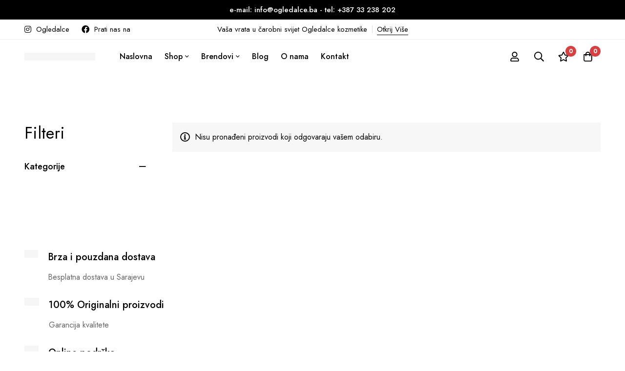

--- FILE ---
content_type: text/html; charset=UTF-8
request_url: https://ogledalce.ba/product-tag/keune/
body_size: 27889
content:
<!DOCTYPE html>
<html dir="ltr" lang="hr" prefix="og: https://ogp.me/ns#">
<head>
		<meta charset="UTF-8">
	<meta name="viewport" content="width=device-width, initial-scale=1">
	<link rel="profile" href="https://gmpg.org/xfn/11">
					<noscript>
				<style>
				  m-image img{opacity: 1;}[data-image-loading]:after{animation-name: none;display: none;}
				</style>
			</noscript>
				<title>keune › Ogledalce</title>

		<!-- All in One SEO 4.9.3 - aioseo.com -->
	<meta name="robots" content="max-image-preview:large" />
	<meta name="google-site-verification" content="efX0ePPu9Lu1vOMgcPXKoHcHLLzOaYUWpqIp3jRpfWM" />
	<link rel="canonical" href="https://ogledalce.ba/product-tag/keune/" />
	<meta name="generator" content="All in One SEO (AIOSEO) 4.9.3" />
		<script type="application/ld+json" class="aioseo-schema">
			{"@context":"https:\/\/schema.org","@graph":[{"@type":"BreadcrumbList","@id":"https:\/\/ogledalce.ba\/product-tag\/keune\/#breadcrumblist","itemListElement":[{"@type":"ListItem","@id":"https:\/\/ogledalce.ba#listItem","position":1,"name":"Home","item":"https:\/\/ogledalce.ba","nextItem":{"@type":"ListItem","@id":"https:\/\/ogledalce.ba\/shop\/#listItem","name":"Shop"}},{"@type":"ListItem","@id":"https:\/\/ogledalce.ba\/shop\/#listItem","position":2,"name":"Shop","item":"https:\/\/ogledalce.ba\/shop\/","nextItem":{"@type":"ListItem","@id":"https:\/\/ogledalce.ba\/product-tag\/keune\/#listItem","name":"keune"},"previousItem":{"@type":"ListItem","@id":"https:\/\/ogledalce.ba#listItem","name":"Home"}},{"@type":"ListItem","@id":"https:\/\/ogledalce.ba\/product-tag\/keune\/#listItem","position":3,"name":"keune","previousItem":{"@type":"ListItem","@id":"https:\/\/ogledalce.ba\/shop\/#listItem","name":"Shop"}}]},{"@type":"CollectionPage","@id":"https:\/\/ogledalce.ba\/product-tag\/keune\/#collectionpage","url":"https:\/\/ogledalce.ba\/product-tag\/keune\/","name":"keune \u203a Ogledalce","inLanguage":"hr","isPartOf":{"@id":"https:\/\/ogledalce.ba\/#website"},"breadcrumb":{"@id":"https:\/\/ogledalce.ba\/product-tag\/keune\/#breadcrumblist"}},{"@type":"Organization","@id":"https:\/\/ogledalce.ba\/#organization","name":"Ogledalce Salon & Cosmetics Shop","description":"Frizerski Salon i Online Shop","url":"https:\/\/ogledalce.ba\/","telephone":"+38761158136","logo":{"@type":"ImageObject","url":"https:\/\/ogledalce.ba\/wp-content\/uploads\/2020\/03\/eeebbbbAsset-5.png","@id":"https:\/\/ogledalce.ba\/product-tag\/keune\/#organizationLogo","width":300,"height":66},"image":{"@id":"https:\/\/ogledalce.ba\/product-tag\/keune\/#organizationLogo"},"sameAs":["https:\/\/www.facebook.com\/Ogledalceslf\/","https:\/\/www.instagram.com\/ogledalcecosmetics\/?hl=hr"]},{"@type":"WebSite","@id":"https:\/\/ogledalce.ba\/#website","url":"https:\/\/ogledalce.ba\/","name":"Ogledalce","description":"Frizerski Salon i Online Shop","inLanguage":"hr","publisher":{"@id":"https:\/\/ogledalce.ba\/#organization"}}]}
		</script>
		<!-- All in One SEO -->

<script>window._wca = window._wca || [];</script>
<link rel='dns-prefetch' href='//stats.wp.com' />
<link rel='dns-prefetch' href='//fonts.googleapis.com' />
<link rel='preconnect' href='https://fonts.gstatic.com' crossorigin />
<link rel="alternate" type="application/rss+xml" title="Ogledalce &raquo; Kanal" href="https://ogledalce.ba/feed/" />
<link rel="alternate" type="application/rss+xml" title="Ogledalce &raquo; Kanal komentara" href="https://ogledalce.ba/comments/feed/" />
<link rel="alternate" type="application/rss+xml" title="Ogledalce &raquo; keune Oznaka kanal" href="https://ogledalce.ba/product-tag/keune/feed/" />
<style id='wp-img-auto-sizes-contain-inline-css'>
img:is([sizes=auto i],[sizes^="auto," i]){contain-intrinsic-size:3000px 1500px}
/*# sourceURL=wp-img-auto-sizes-contain-inline-css */
</style>
<link rel='stylesheet' id='woobt-blocks-css' href='https://ogledalce.ba/wp-content/plugins/woo-bought-together-premium/assets/css/blocks.css?ver=7.7.2' media='all' />
<style id='wp-emoji-styles-inline-css'>

	img.wp-smiley, img.emoji {
		display: inline !important;
		border: none !important;
		box-shadow: none !important;
		height: 1em !important;
		width: 1em !important;
		margin: 0 0.07em !important;
		vertical-align: -0.1em !important;
		background: none !important;
		padding: 0 !important;
	}
/*# sourceURL=wp-emoji-styles-inline-css */
</style>
<link rel='stylesheet' id='wp-block-library-css' href='https://ogledalce.ba/wp-includes/css/dist/block-library/style.min.css?ver=a6193f27f789fd6b7aeb0455e9e5af9c' media='all' />
<style id='global-styles-inline-css'>
:root{--wp--preset--aspect-ratio--square: 1;--wp--preset--aspect-ratio--4-3: 4/3;--wp--preset--aspect-ratio--3-4: 3/4;--wp--preset--aspect-ratio--3-2: 3/2;--wp--preset--aspect-ratio--2-3: 2/3;--wp--preset--aspect-ratio--16-9: 16/9;--wp--preset--aspect-ratio--9-16: 9/16;--wp--preset--color--black: #000000;--wp--preset--color--cyan-bluish-gray: #abb8c3;--wp--preset--color--white: #ffffff;--wp--preset--color--pale-pink: #f78da7;--wp--preset--color--vivid-red: #cf2e2e;--wp--preset--color--luminous-vivid-orange: #ff6900;--wp--preset--color--luminous-vivid-amber: #fcb900;--wp--preset--color--light-green-cyan: #7bdcb5;--wp--preset--color--vivid-green-cyan: #00d084;--wp--preset--color--pale-cyan-blue: #8ed1fc;--wp--preset--color--vivid-cyan-blue: #0693e3;--wp--preset--color--vivid-purple: #9b51e0;--wp--preset--gradient--vivid-cyan-blue-to-vivid-purple: linear-gradient(135deg,rgb(6,147,227) 0%,rgb(155,81,224) 100%);--wp--preset--gradient--light-green-cyan-to-vivid-green-cyan: linear-gradient(135deg,rgb(122,220,180) 0%,rgb(0,208,130) 100%);--wp--preset--gradient--luminous-vivid-amber-to-luminous-vivid-orange: linear-gradient(135deg,rgb(252,185,0) 0%,rgb(255,105,0) 100%);--wp--preset--gradient--luminous-vivid-orange-to-vivid-red: linear-gradient(135deg,rgb(255,105,0) 0%,rgb(207,46,46) 100%);--wp--preset--gradient--very-light-gray-to-cyan-bluish-gray: linear-gradient(135deg,rgb(238,238,238) 0%,rgb(169,184,195) 100%);--wp--preset--gradient--cool-to-warm-spectrum: linear-gradient(135deg,rgb(74,234,220) 0%,rgb(151,120,209) 20%,rgb(207,42,186) 40%,rgb(238,44,130) 60%,rgb(251,105,98) 80%,rgb(254,248,76) 100%);--wp--preset--gradient--blush-light-purple: linear-gradient(135deg,rgb(255,206,236) 0%,rgb(152,150,240) 100%);--wp--preset--gradient--blush-bordeaux: linear-gradient(135deg,rgb(254,205,165) 0%,rgb(254,45,45) 50%,rgb(107,0,62) 100%);--wp--preset--gradient--luminous-dusk: linear-gradient(135deg,rgb(255,203,112) 0%,rgb(199,81,192) 50%,rgb(65,88,208) 100%);--wp--preset--gradient--pale-ocean: linear-gradient(135deg,rgb(255,245,203) 0%,rgb(182,227,212) 50%,rgb(51,167,181) 100%);--wp--preset--gradient--electric-grass: linear-gradient(135deg,rgb(202,248,128) 0%,rgb(113,206,126) 100%);--wp--preset--gradient--midnight: linear-gradient(135deg,rgb(2,3,129) 0%,rgb(40,116,252) 100%);--wp--preset--font-size--small: 13px;--wp--preset--font-size--medium: 20px;--wp--preset--font-size--large: 36px;--wp--preset--font-size--x-large: 42px;--wp--preset--spacing--20: 0.44rem;--wp--preset--spacing--30: 0.67rem;--wp--preset--spacing--40: 1rem;--wp--preset--spacing--50: 1.5rem;--wp--preset--spacing--60: 2.25rem;--wp--preset--spacing--70: 3.38rem;--wp--preset--spacing--80: 5.06rem;--wp--preset--shadow--natural: 6px 6px 9px rgba(0, 0, 0, 0.2);--wp--preset--shadow--deep: 12px 12px 50px rgba(0, 0, 0, 0.4);--wp--preset--shadow--sharp: 6px 6px 0px rgba(0, 0, 0, 0.2);--wp--preset--shadow--outlined: 6px 6px 0px -3px rgb(255, 255, 255), 6px 6px rgb(0, 0, 0);--wp--preset--shadow--crisp: 6px 6px 0px rgb(0, 0, 0);}:where(.is-layout-flex){gap: 0.5em;}:where(.is-layout-grid){gap: 0.5em;}body .is-layout-flex{display: flex;}.is-layout-flex{flex-wrap: wrap;align-items: center;}.is-layout-flex > :is(*, div){margin: 0;}body .is-layout-grid{display: grid;}.is-layout-grid > :is(*, div){margin: 0;}:where(.wp-block-columns.is-layout-flex){gap: 2em;}:where(.wp-block-columns.is-layout-grid){gap: 2em;}:where(.wp-block-post-template.is-layout-flex){gap: 1.25em;}:where(.wp-block-post-template.is-layout-grid){gap: 1.25em;}.has-black-color{color: var(--wp--preset--color--black) !important;}.has-cyan-bluish-gray-color{color: var(--wp--preset--color--cyan-bluish-gray) !important;}.has-white-color{color: var(--wp--preset--color--white) !important;}.has-pale-pink-color{color: var(--wp--preset--color--pale-pink) !important;}.has-vivid-red-color{color: var(--wp--preset--color--vivid-red) !important;}.has-luminous-vivid-orange-color{color: var(--wp--preset--color--luminous-vivid-orange) !important;}.has-luminous-vivid-amber-color{color: var(--wp--preset--color--luminous-vivid-amber) !important;}.has-light-green-cyan-color{color: var(--wp--preset--color--light-green-cyan) !important;}.has-vivid-green-cyan-color{color: var(--wp--preset--color--vivid-green-cyan) !important;}.has-pale-cyan-blue-color{color: var(--wp--preset--color--pale-cyan-blue) !important;}.has-vivid-cyan-blue-color{color: var(--wp--preset--color--vivid-cyan-blue) !important;}.has-vivid-purple-color{color: var(--wp--preset--color--vivid-purple) !important;}.has-black-background-color{background-color: var(--wp--preset--color--black) !important;}.has-cyan-bluish-gray-background-color{background-color: var(--wp--preset--color--cyan-bluish-gray) !important;}.has-white-background-color{background-color: var(--wp--preset--color--white) !important;}.has-pale-pink-background-color{background-color: var(--wp--preset--color--pale-pink) !important;}.has-vivid-red-background-color{background-color: var(--wp--preset--color--vivid-red) !important;}.has-luminous-vivid-orange-background-color{background-color: var(--wp--preset--color--luminous-vivid-orange) !important;}.has-luminous-vivid-amber-background-color{background-color: var(--wp--preset--color--luminous-vivid-amber) !important;}.has-light-green-cyan-background-color{background-color: var(--wp--preset--color--light-green-cyan) !important;}.has-vivid-green-cyan-background-color{background-color: var(--wp--preset--color--vivid-green-cyan) !important;}.has-pale-cyan-blue-background-color{background-color: var(--wp--preset--color--pale-cyan-blue) !important;}.has-vivid-cyan-blue-background-color{background-color: var(--wp--preset--color--vivid-cyan-blue) !important;}.has-vivid-purple-background-color{background-color: var(--wp--preset--color--vivid-purple) !important;}.has-black-border-color{border-color: var(--wp--preset--color--black) !important;}.has-cyan-bluish-gray-border-color{border-color: var(--wp--preset--color--cyan-bluish-gray) !important;}.has-white-border-color{border-color: var(--wp--preset--color--white) !important;}.has-pale-pink-border-color{border-color: var(--wp--preset--color--pale-pink) !important;}.has-vivid-red-border-color{border-color: var(--wp--preset--color--vivid-red) !important;}.has-luminous-vivid-orange-border-color{border-color: var(--wp--preset--color--luminous-vivid-orange) !important;}.has-luminous-vivid-amber-border-color{border-color: var(--wp--preset--color--luminous-vivid-amber) !important;}.has-light-green-cyan-border-color{border-color: var(--wp--preset--color--light-green-cyan) !important;}.has-vivid-green-cyan-border-color{border-color: var(--wp--preset--color--vivid-green-cyan) !important;}.has-pale-cyan-blue-border-color{border-color: var(--wp--preset--color--pale-cyan-blue) !important;}.has-vivid-cyan-blue-border-color{border-color: var(--wp--preset--color--vivid-cyan-blue) !important;}.has-vivid-purple-border-color{border-color: var(--wp--preset--color--vivid-purple) !important;}.has-vivid-cyan-blue-to-vivid-purple-gradient-background{background: var(--wp--preset--gradient--vivid-cyan-blue-to-vivid-purple) !important;}.has-light-green-cyan-to-vivid-green-cyan-gradient-background{background: var(--wp--preset--gradient--light-green-cyan-to-vivid-green-cyan) !important;}.has-luminous-vivid-amber-to-luminous-vivid-orange-gradient-background{background: var(--wp--preset--gradient--luminous-vivid-amber-to-luminous-vivid-orange) !important;}.has-luminous-vivid-orange-to-vivid-red-gradient-background{background: var(--wp--preset--gradient--luminous-vivid-orange-to-vivid-red) !important;}.has-very-light-gray-to-cyan-bluish-gray-gradient-background{background: var(--wp--preset--gradient--very-light-gray-to-cyan-bluish-gray) !important;}.has-cool-to-warm-spectrum-gradient-background{background: var(--wp--preset--gradient--cool-to-warm-spectrum) !important;}.has-blush-light-purple-gradient-background{background: var(--wp--preset--gradient--blush-light-purple) !important;}.has-blush-bordeaux-gradient-background{background: var(--wp--preset--gradient--blush-bordeaux) !important;}.has-luminous-dusk-gradient-background{background: var(--wp--preset--gradient--luminous-dusk) !important;}.has-pale-ocean-gradient-background{background: var(--wp--preset--gradient--pale-ocean) !important;}.has-electric-grass-gradient-background{background: var(--wp--preset--gradient--electric-grass) !important;}.has-midnight-gradient-background{background: var(--wp--preset--gradient--midnight) !important;}.has-small-font-size{font-size: var(--wp--preset--font-size--small) !important;}.has-medium-font-size{font-size: var(--wp--preset--font-size--medium) !important;}.has-large-font-size{font-size: var(--wp--preset--font-size--large) !important;}.has-x-large-font-size{font-size: var(--wp--preset--font-size--x-large) !important;}
/*# sourceURL=global-styles-inline-css */
</style>

<style id='woocommerce-inline-inline-css'>
.woocommerce form .form-row .required { visibility: visible; }
/*# sourceURL=woocommerce-inline-inline-css */
</style>
<link rel='stylesheet' id='slick-css' href='https://ogledalce.ba/wp-content/plugins/woo-bought-together-premium/assets/slick/slick.css?ver=a6193f27f789fd6b7aeb0455e9e5af9c' media='all' />
<link rel='stylesheet' id='perfect-scrollbar-css' href='https://ogledalce.ba/wp-content/themes/minimog/assets/libs/perfect-scrollbar/perfect-scrollbar.min.css?ver=a6193f27f789fd6b7aeb0455e9e5af9c' media='all' />
<link rel='stylesheet' id='font-awesome-pro-css' href='https://ogledalce.ba/wp-content/themes/minimog/assets/fonts/awesome/css/all.min.css?ver=5.15.4' media='all' />
<link rel='stylesheet' id='swiper-css' href='https://ogledalce.ba/wp-content/plugins/elementor/assets/lib/swiper/v8/css/swiper.min.css?ver=8.4.5' media='all' />
<link rel='stylesheet' id='minimog-style-css' href='https://ogledalce.ba/wp-content/themes/minimog/style.min.css?ver=3.9.6' media='all' />
<style id='minimog-style-inline-css'>
:root {
				--minimog-typography-body-font-family: Jost;
				--minimog-typography-body-font-size: 16px;
				--minimog-typography-body-font-weight: 400;
				--minimog-typography-body-line-height: 28px;
				--minimog-typography-headings-font-family: Jost;
				--minimog-typography-headings-font-weight: 400;
				--minimog-typography-headings-font-weight-secondary: 500;
				--minimog-typography-headings-text-transform: none;
				--minimog-typography-headings-letter-spacing: none;
				--minimog-typography-headings-2-font-family: inherit;
				--minimog-typography-headings-2-font-weight: 400;
				--minimog-typography-button-font-family: Jost;
				--minimog-typography-button-font-size: 16px;
				--minimog-typography-button-font-weight: 500;
				--minimog-typography-button-text-transform: none;
				--minimog-typography-button-letter-spacing: 0;
				--minimog-typography-form-font-family: Jost;
				--minimog-typography-form-font-size: 15px;
				--minimog-typography-form-font-weight: 400;
				--minimog-color-primary: #DA3F3F;
				--minimog-color-primary-rgb: 218, 63, 63;
				--minimog-color-secondary: #000;
				--minimog-color-text: #666;
				--minimog-color-text-bit-lighten: #7e7e7e;
				--minimog-color-text-lighten: #ababab;
				--minimog-color-heading: #000;
				--minimog-color-link: #000;
				--minimog-color-link-hover: #999;
				--minimog-color-box-white-background: #fff;
				--minimog-color-box-white-border: #ededed;
				--minimog-color-box-white-border-02: #e9e9e9;
				--minimog-color-box-white-border-03: #e6e6e6;
				--minimog-color-box-grey-background: #f8f8f8;
				--minimog-color-box-light-grey-background: #f9f9fb;
				--minimog-color-box-fill-separator: #eee;
				--minimog-color-box-border: #eee;
				--minimog-color-box-border-lighten: #ededed;
				--minimog-color-button-text: #fff;
				--minimog-color-button-border: #000;
				--minimog-color-button-background: #000;
				--minimog-color-button-hover-text: #fff;
				--minimog-color-button-hover-border: #000;
				--minimog-color-button-hover-background: #000;
				--minimog-color-button2-text: #000;
				--minimog-color-button2-border: #000;
				--minimog-color-button2-background: rgba(0,0,0,0);
				--minimog-color-button2-hover-text: #fff;
				--minimog-color-button2-hover-border: #000;
				--minimog-color-button2-hover-background: #000;
				--minimog-color-form-text: #000;
				--minimog-color-form-border: #d2d2d2;
				--minimog-color-form-background: #fff;
				--minimog-color-form-shadow: none;
				--minimog-color-form-focus-text: #000;
				--minimog-color-form-focus-border: #000;
				--minimog-color-form-focus-background: #fff;
				--minimog-color-form-focus-shadow: none;
				--minimog-color-sub-menu-border: #ededed;
				--minimog-color-sub-menu-background: #fff;
				--minimog-small-rounded: 0;
				--minimog-normal-rounded: 0;
				--minimog-semi-rounded: 0;
				--minimog-large-rounded: 0;
				--minimog-form-input-normal-border-thickness: 1px;
				--minimog-form-input-normal-rounded: 5px;
				--minimog-form-input-small-rounded: 5px;
				--minimog-form-textarea-rounded: 5px;
				--minimog-button-rounded: 5px;
				--minimog-button-small-rounded: 5px;
				--minimog-button-large-rounded: 5px;
				--minimog-header-nav-font: 500 16px/22px  Jost;
			}
body {
				--minimog-branding-size: 145px;
				--minimog-tablet-branding-size: 120px;
				--minimog-mobile-branding-size: 100px;
				--minimog-sticky-branding-size: 145px;
			}.header-categories-nav { --link-rounded: 5px; }
					@media (min-width: 992px) {
						.page-sidebar {
							flex: 0 0 25%;
							max-width: 25%;
						}
						.page-main-content {
							flex: 0 0 75%;
							max-width: 75%;
						}
					}@media (min-width: 1200px) {
								.page-sidebar-left .page-sidebar-inner {
									padding-right: 24px;
								}
								.page-sidebar-right .page-sidebar-inner {
									padding-left: 24px;
								}
							}@media (max-width: 991px) {
							.page-sidebar {
								margin-top: 50px;
							}

							.page-main-content {
								-webkit-order: -1;
								-moz-order: -1;
								order: -1;
							}
						}.page-title-bar { --heading-font-size: 42px; }.page-title-bar-minimal-01{ --breadcrumb-align: center;--breadcrumb-height: 0px }
body { background-color: #fff; }.page-header .branding__logo a { padding-top: 5px;padding-right: 0;padding-bottom: 5px;padding-left: 0; }.top-bar-01 { font-family: Jost;font-weight: 500;font-size: 15px;line-height: 26px;color: #ffffff; }.top-bar-01 { background-color: rgb(0,0,0)  }.top-bar-01 { --top-bar-link-color: #fff  }.top-bar-01 { --top-bar-link-hover-color: rgba(255, 255, 255, 0.7)  }#page-header.header-pinned .page-header-inner { background-color: #fff!important; }.page-header .menu--primary > ul > li > a { font-family: Jost;font-weight: 500;font-size: 16px;line-height: 22px; }.header-icon .text { font-family: Jost;font-weight: 500;font-size: 16px;line-height: 22px; }.header-categories-nav .nav-toggle-btn { font-family: Jost;font-weight: 500;font-size: 16px;line-height: 22px; }.mini-cart-total { font-family: Jost;font-weight: 500;font-size: 16px;line-height: 22px; }.page-header.header-dark .page-header-inner { background-color: #fff; }.desktop-menu .sm-simple .children, .primary-menu-sub-visual { box-shadow: 0px 0px 30px 0px rgba(0, 0, 0, 0.06); }.page-mobile-main-menu > .inner { background-color: #fff; }.page-mobile-main-menu .menu__container > li > a { padding-top: 13px;padding-right: 0;padding-bottom: 13px;padding-left: 0; }.page-title-bar-minimal-01 { margin-bottom: 60px; }.page-title-bar-minimal-01 { --breadcrumb-align: center; }.page-title-bar-fill-01 { --breadcrumb-align: center; }.page-title-bar-fill-01 .page-title-bar-bg { background-color: #EDECEA;background-repeat: no-repeat;background-size: cover;background-position: center center;background-image: url( https://ogledalce.ba/wp-content/themes/minimog/assets/images/title-bar/fill-01.jpg ); }.error404 { background-color: #f5f1ed; }.minimog-pre-loader-gif-img { width: 100px; }
/*# sourceURL=minimog-style-inline-css */
</style>
<link rel='stylesheet' id='minimog-wc-wishlist-css' href='https://ogledalce.ba/wp-content/themes/minimog/assets/css/wc/wishlist.min.css?ver=3.9.6' media='all' />
<link rel='stylesheet' id='minimog-wc-bought-together-css' href='https://ogledalce.ba/wp-content/themes/minimog/assets/css/wc/bought-together.min.css?ver=3.9.6' media='all' />
<link rel='stylesheet' id='minimog-wc-frontend-css' href='https://ogledalce.ba/wp-content/themes/minimog/assets/css/wc/frontend.min.css?ver=3.9.6' media='all' />
<link rel='stylesheet' id='google-font-jost-css' href='//fonts.googleapis.com/css2?family=Jost:ital,wght@0,100;0,200;0,300;0,400;0,500;0,600;0,700;0,800;0,900;1,100;1,200;1,300;1,400;1,500;1,600;1,700;1,800;1,900&#038;display=swap' media='all' />
<link rel='stylesheet' id='elementor-frontend-css' href='https://ogledalce.ba/wp-content/plugins/elementor/assets/css/frontend.min.css?ver=3.33.2' media='all' />
<link rel='stylesheet' id='elementor-post-22219-css' href='https://ogledalce.ba/wp-content/uploads/elementor/css/post-22219.css?ver=1768401555' media='all' />
<link rel='stylesheet' id='elementor-post-829-css' href='https://ogledalce.ba/wp-content/uploads/elementor/css/post-829.css?ver=1768401556' media='all' />
<link rel='stylesheet' id='elementor-gf-local-roboto-css' href='https://ogledalce.ba/wp-content/uploads/elementor/google-fonts/css/roboto.css?ver=1745696693' media='all' />
<link rel='stylesheet' id='elementor-gf-local-robotoslab-css' href='https://ogledalce.ba/wp-content/uploads/elementor/google-fonts/css/robotoslab.css?ver=1745696695' media='all' />
<script src="https://ogledalce.ba/wp-includes/js/jquery/jquery.min.js?ver=3.7.1" id="jquery-core-js"></script>
<script src="https://ogledalce.ba/wp-includes/js/jquery/jquery-migrate.min.js?ver=3.4.1" id="jquery-migrate-js"></script>
<script src="https://ogledalce.ba/wp-content/plugins/woocommerce/assets/js/jquery-blockui/jquery.blockUI.min.js?ver=2.7.0-wc.10.4.3" id="wc-jquery-blockui-js" defer data-wp-strategy="defer"></script>
<script id="wc-add-to-cart-js-extra">
var wc_add_to_cart_params = {"ajax_url":"/wp-admin/admin-ajax.php","wc_ajax_url":"/?wc-ajax=%%endpoint%%","i18n_view_cart":"Vidi ko\u0161aricu","cart_url":"https://ogledalce.ba/cart-3/","is_cart":"","cart_redirect_after_add":"no"};
//# sourceURL=wc-add-to-cart-js-extra
</script>
<script src="https://ogledalce.ba/wp-content/plugins/woocommerce/assets/js/frontend/add-to-cart.min.js?ver=10.4.3" id="wc-add-to-cart-js" defer data-wp-strategy="defer"></script>
<script src="https://ogledalce.ba/wp-content/plugins/woocommerce/assets/js/js-cookie/js.cookie.min.js?ver=2.1.4-wc.10.4.3" id="wc-js-cookie-js" data-wp-strategy="defer"></script>
<script id="woocommerce-js-extra">
var woocommerce_params = {"ajax_url":"/wp-admin/admin-ajax.php","wc_ajax_url":"/?wc-ajax=%%endpoint%%","i18n_password_show":"Prika\u017ei lozinku","i18n_password_hide":"Sakrij lozinku"};
//# sourceURL=woocommerce-js-extra
</script>
<script src="https://ogledalce.ba/wp-content/plugins/woocommerce/assets/js/frontend/woocommerce.min.js?ver=10.4.3" id="woocommerce-js" defer data-wp-strategy="defer"></script>
<script src="https://stats.wp.com/s-202603.js" id="woocommerce-analytics-js" defer data-wp-strategy="defer"></script>
<link rel="https://api.w.org/" href="https://ogledalce.ba/wp-json/" /><link rel="alternate" title="JSON" type="application/json" href="https://ogledalce.ba/wp-json/wp/v2/product_tag/1960" /><link rel="EditURI" type="application/rsd+xml" title="RSD" href="https://ogledalce.ba/xmlrpc.php?rsd" />

<meta name="generator" content="Redux 4.5.9" />	<style>img#wpstats{display:none}</style>
			<noscript><style>.woocommerce-product-gallery{ opacity: 1 !important; }</style></noscript>
	<meta name="generator" content="Elementor 3.33.2; features: e_font_icon_svg, additional_custom_breakpoints; settings: css_print_method-external, google_font-enabled, font_display-auto">
<!-- Global site tag (gtag.js) - Google Analytics -->
<script async src="https://www.googletagmanager.com/gtag/js?id=G-B96BFH39E9"></script>
<script>
  window.dataLayer = window.dataLayer || [];
  function gtag(){dataLayer.push(arguments);}
  gtag('js', new Date());

  gtag('config', 'G-B96BFH39E9');
</script>
			<style>
				.e-con.e-parent:nth-of-type(n+4):not(.e-lazyloaded):not(.e-no-lazyload),
				.e-con.e-parent:nth-of-type(n+4):not(.e-lazyloaded):not(.e-no-lazyload) * {
					background-image: none !important;
				}
				@media screen and (max-height: 1024px) {
					.e-con.e-parent:nth-of-type(n+3):not(.e-lazyloaded):not(.e-no-lazyload),
					.e-con.e-parent:nth-of-type(n+3):not(.e-lazyloaded):not(.e-no-lazyload) * {
						background-image: none !important;
					}
				}
				@media screen and (max-height: 640px) {
					.e-con.e-parent:nth-of-type(n+2):not(.e-lazyloaded):not(.e-no-lazyload),
					.e-con.e-parent:nth-of-type(n+2):not(.e-lazyloaded):not(.e-no-lazyload) * {
						background-image: none !important;
					}
				}
			</style>
			<link rel="icon" href="https://ogledalce.ba/wp-content/uploads/2020/08/cropped-ogledalce-ico-32x32.png" sizes="32x32" />
<link rel="icon" href="https://ogledalce.ba/wp-content/uploads/2020/08/cropped-ogledalce-ico-192x192.png" sizes="192x192" />
<link rel="apple-touch-icon" href="https://ogledalce.ba/wp-content/uploads/2020/08/cropped-ogledalce-ico-180x180.png" />
<meta name="msapplication-TileImage" content="https://ogledalce.ba/wp-content/uploads/2020/08/cropped-ogledalce-ico-270x270.png" />
		<style id="wp-custom-css">
			.post-title-2-rows {
    overflow: hidden;
    text-overflow: ellipsis;
    display: -webkit-box!important;
    -webkit-line-clamp: 3;
    -webkit-box-orient: vertical;
}		</style>
		<link rel='stylesheet' id='wc-blocks-style-css' href='https://ogledalce.ba/wp-content/plugins/woocommerce/assets/client/blocks/wc-blocks.css?ver=wc-10.4.3' media='all' />
<link rel='stylesheet' id='widget-form-css' href='https://ogledalce.ba/wp-content/plugins/elementor-pro/assets/css/widget-form.min.css?ver=3.33.0' media='all' />
<link rel='stylesheet' id='widget-image-css' href='https://ogledalce.ba/wp-content/plugins/elementor/assets/css/widget-image.min.css?ver=3.33.2' media='all' />
</head>

<body class="archive tax-product_tag term-keune term-1960 wp-embed-responsive wp-theme-minimog theme-minimog non-logged-in woocommerce woocommerce-page woocommerce-no-js desktop desktop-menu primary-nav-rendering header-sticky-enable page-has-mobile-tabs page-has-sidebar page-one-sidebar page-sidebar1-off-mobile page-blocks-style-normal title-bar-none variation-attribute-out-of-stock--cross archive-shop elementor-default elementor-kit-22219" >



<div id="page" class="site">
	<div class="content-wrapper">
				<div id="page-top-bar" class="page-top-bar top-bar-01 top-bar-layout-1c">
	<div class="container">
		<div class="top-bar-wrap">
			<div class="top-bar-section">
				<div class="row">
					<div class="col-md-12 top-bar-center">
	<div class="top-bar-column-wrap">
		<div class="top-bar-text">
	e-mail: <a href="/cdn-cgi/l/email-protection" class="__cf_email__" data-cfemail="fa93949c95ba959d969f9e9b96999fd4989b">[email&#160;protected]</a> -        tel: +387 33 238 202</div>
	</div>
</div>
				</div>
			</div>
		</div>
		<a href="#" id="top-bar-collapsible-toggle" class="top-bar-collapsible-toggle"
		   aria-label="Toggle top bar"></a>
	</div>
</div>

		<header id="page-header" class="page-header header-07 nav-links-hover-style-line header-dark  header-sticky-dark-logo  header-icon-set-01  header-icon-badge-large">
	<div class="page-header-place-holder"></div>
	<div id="page-header-inner" class="page-header-inner" data-sticky="1">
					<div class="header-above hide-on-pinned hide-sm">
				<div class="container-wide">
					<div class="header-above-wrap">
						<div class="header-above-left header-col-start hide-md">
							<div class="header-content-inner">
								<div class="header-info-list">
	<ul class="info-list">
					<li class="info-item">
				<a  class="info-link" href="https://www.instagram.com/ogledalce_slf/?hl=hr"><span aria-hidden="true" class="info-icon fab fa-instagram"></span><div class="item-info"><span class="info-text">Ogledalce </span></div></a>			</li>
					<li class="info-item">
				<a  class="info-link" href="https://www.facebook.com/OgledalceCosmetics/?locale=hr_HR"><span aria-hidden="true" class="info-icon fab fa-facebook"></span><div class="item-info"><span class="info-text">Prati nas na</span></div></a>			</li>
			</ul>
</div>
							</div>
						</div>
						<div class="header-above-center header-col-center">
							<div class="header-content-inner">
								<div class="header-text">
	Vaša vrata u čarobni svijet Ogledalce kozmetike<span class="separator"></span><a href="https://ogledalce.ba/shop/">Otkrij Više</a></div>
							</div>
						</div>
						<div class="header-above-right header-col-end">
							<div class="header-content-inner">
								
								<div id="switcher-language-wrapper" class="switcher-language-wrapper">
	</div>

								
															</div>
						</div>
					</div>
				</div>
			</div>
				<div class="container-wide">
			<div class="header-wrap">
				
				<div class="header-left header-col-start">
					<div class="header-content-inner">
						<div id="page-open-mobile-menu" class="header-icon page-open-mobile-menu style-01"
     data-menu-settings="{&quot;direction&quot;:&quot;right&quot;,&quot;animation&quot;:&quot;slide&quot;}">
	<div class="icon">
		<svg width="22" height="22" viewBox="0 0 22 22" fill="none" xmlns="http://www.w3.org/2000/svg"><path d="M19.2812 5.84375H2.71875C2.58854 5.84375 2.47135 5.80469 2.36719 5.72656C2.28906 5.6224 2.25 5.50521 2.25 5.375V4.125C2.25 3.99479 2.28906 3.89062 2.36719 3.8125C2.47135 3.70833 2.58854 3.65625 2.71875 3.65625H19.2812C19.4115 3.65625 19.5156 3.70833 19.5938 3.8125C19.6979 3.89062 19.75 3.99479 19.75 4.125V5.375C19.75 5.50521 19.6979 5.6224 19.5938 5.72656C19.5156 5.80469 19.4115 5.84375 19.2812 5.84375ZM19.2812 12.0938H2.71875C2.58854 12.0938 2.47135 12.0547 2.36719 11.9766C2.28906 11.8724 2.25 11.7552 2.25 11.625V10.375C2.25 10.2448 2.28906 10.1406 2.36719 10.0625C2.47135 9.95833 2.58854 9.90625 2.71875 9.90625H19.2812C19.4115 9.90625 19.5156 9.95833 19.5938 10.0625C19.6979 10.1406 19.75 10.2448 19.75 10.375V11.625C19.75 11.7552 19.6979 11.8724 19.5938 11.9766C19.5156 12.0547 19.4115 12.0938 19.2812 12.0938ZM19.2812 18.3438H2.71875C2.58854 18.3438 2.47135 18.3047 2.36719 18.2266C2.28906 18.1224 2.25 18.0052 2.25 17.875V16.625C2.25 16.4948 2.28906 16.3906 2.36719 16.3125C2.47135 16.2083 2.58854 16.1562 2.71875 16.1562H19.2812C19.4115 16.1562 19.5156 16.2083 19.5938 16.3125C19.6979 16.3906 19.75 16.4948 19.75 16.625V17.875C19.75 18.0052 19.6979 18.1224 19.5938 18.2266C19.5156 18.3047 19.4115 18.3438 19.2812 18.3438Z" fill="black"/></svg>	</div>
</div>

						<div id="page-navigation" class="navigation page-navigation">
	<nav id="menu" class="menu menu--primary">
		<ul id="menu-primary" class="menu__container sm sm-simple" data-sm-options="{&quot;subMenusSubOffsetX&quot;:-18,&quot;subMenusSubOffsetY&quot;:-17}"><li class="menu-item menu-item-type-post_type menu-item-object-page menu-item-home menu-item-22297 level-1"><a href="https://ogledalce.ba/"><div class="menu-item-wrap"><span class="menu-item-title">Naslovna</span></div></a></li>
<li class="menu-item menu-item-type-post_type menu-item-object-page menu-item-has-children menu-item-22259 level-1"><a href="https://ogledalce.ba/shop/"><div class="menu-item-wrap"><span class="menu-item-title">Shop</span><span class="toggle-sub-menu"> </span></div></a><ul class="sub-menu children">	<li class="menu-item menu-item-type-taxonomy menu-item-object-product_cat menu-item-has-children menu-item-22512"><a href="https://ogledalce.ba/product-category/skincare/"><div class="menu-item-wrap"><span class="menu-item-title">SKINCARE</span><span class="toggle-sub-menu"> </span></div></a>	<ul class="sub-menu children">		<li class="menu-item menu-item-type-taxonomy menu-item-object-product_cat menu-item-22513"><a href="https://ogledalce.ba/product-category/skincare/gel-za-ciscenje-lica/"><div class="menu-item-wrap"><span class="menu-item-title">Gel za čišćenje lica</span></div></a></li>
		<li class="menu-item menu-item-type-taxonomy menu-item-object-product_cat menu-item-22514"><a href="https://ogledalce.ba/product-category/skincare/krema-za-lice/"><div class="menu-item-wrap"><span class="menu-item-title">Krema za lice</span></div></a></li>
		<li class="menu-item menu-item-type-taxonomy menu-item-object-product_cat menu-item-22515"><a href="https://ogledalce.ba/product-category/skincare/krema-za-ruke/"><div class="menu-item-wrap"><span class="menu-item-title">Krema za ruke</span></div></a></li>
		<li class="menu-item menu-item-type-taxonomy menu-item-object-product_cat menu-item-22516"><a href="https://ogledalce.ba/product-category/skincare/losion-za-suncanje/"><div class="menu-item-wrap"><span class="menu-item-title">Losion za sunčanje</span></div></a></li>
		<li class="menu-item menu-item-type-taxonomy menu-item-object-product_cat menu-item-22517"><a href="https://ogledalce.ba/product-category/skincare/pjena-za-samotamnjenje/"><div class="menu-item-wrap"><span class="menu-item-title">Pjena za samotamnjenje</span></div></a></li>
		<li class="menu-item menu-item-type-taxonomy menu-item-object-product_cat menu-item-22518"><a href="https://ogledalce.ba/product-category/skincare/pjena-za-tusiranje/"><div class="menu-item-wrap"><span class="menu-item-title">Pjena za tuširanje</span></div></a></li>
		<li class="menu-item menu-item-type-taxonomy menu-item-object-product_cat menu-item-22519"><a href="https://ogledalce.ba/product-category/skincare/piling-za-tijelo/"><div class="menu-item-wrap"><span class="menu-item-title">Piling za tijelo</span></div></a></li>
		<li class="menu-item menu-item-type-taxonomy menu-item-object-product_cat menu-item-22520"><a href="https://ogledalce.ba/product-category/skincare/balzam-za-tijelo/"><div class="menu-item-wrap"><span class="menu-item-title">Losion za tijelo</span></div></a></li>
		<li class="menu-item menu-item-type-taxonomy menu-item-object-product_cat menu-item-22521"><a href="https://ogledalce.ba/product-category/skincare/sprej-za-tijelo/"><div class="menu-item-wrap"><span class="menu-item-title">Sprej za tijelo</span></div></a></li>
		<li class="menu-item menu-item-type-taxonomy menu-item-object-product_cat menu-item-22522"><a href="https://ogledalce.ba/product-category/skincare/serum-za-lice/"><div class="menu-item-wrap"><span class="menu-item-title">Serum za lice</span></div></a></li>
	</ul>
</li>
	<li class="menu-item menu-item-type-taxonomy menu-item-object-product_cat menu-item-has-children menu-item-22509"><a href="https://ogledalce.ba/product-category/samponi/"><div class="menu-item-wrap"><span class="menu-item-title">ŠAMPONI</span><span class="toggle-sub-menu"> </span></div></a>	<ul class="sub-menu children">		<li class="menu-item menu-item-type-taxonomy menu-item-object-product_cat menu-item-22510"><a href="https://ogledalce.ba/product-category/samponi/suhi-sampon/"><div class="menu-item-wrap"><span class="menu-item-title">Suhi šampon</span></div></a></li>
		<li class="menu-item menu-item-type-taxonomy menu-item-object-product_cat menu-item-22511"><a href="https://ogledalce.ba/product-category/samponi/sampon/"><div class="menu-item-wrap"><span class="menu-item-title">Šampon</span></div></a></li>
	</ul>
</li>
	<li class="menu-item menu-item-type-taxonomy menu-item-object-product_cat menu-item-has-children menu-item-22502"><a href="https://ogledalce.ba/product-category/alati/"><div class="menu-item-wrap"><span class="menu-item-title">ALATI</span><span class="toggle-sub-menu"> </span></div></a>	<ul class="sub-menu children">		<li class="menu-item menu-item-type-taxonomy menu-item-object-product_cat menu-item-22503"><a href="https://ogledalce.ba/product-category/alati/cesalj-za-kosu/"><div class="menu-item-wrap"><span class="menu-item-title">Češalj za kosu</span></div></a></li>
		<li class="menu-item menu-item-type-taxonomy menu-item-object-product_cat menu-item-22505"><a href="https://ogledalce.ba/product-category/alati/alati-za-kosu/"><div class="menu-item-wrap"><span class="menu-item-title">Alati za kosu</span></div></a></li>
		<li class="menu-item menu-item-type-taxonomy menu-item-object-product_cat menu-item-22506"><a href="https://ogledalce.ba/product-category/alati/kozmeticki-uredjaj/"><div class="menu-item-wrap"><span class="menu-item-title">Kozmetički uređaj</span></div></a></li>
		<li class="menu-item menu-item-type-taxonomy menu-item-object-product_cat menu-item-22507"><a href="https://ogledalce.ba/product-category/alati/cetka-za-kosu/"><div class="menu-item-wrap"><span class="menu-item-title">Četka za kosu</span></div></a></li>
		<li class="menu-item menu-item-type-taxonomy menu-item-object-product_cat menu-item-22508"><a href="https://ogledalce.ba/product-category/alati/cetka-za-feniranje/"><div class="menu-item-wrap"><span class="menu-item-title">Četka za feniranje</span></div></a></li>
	</ul>
</li>
	<li class="menu-item menu-item-type-taxonomy menu-item-object-product_cat menu-item-has-children menu-item-22475"><a href="https://ogledalce.ba/product-category/njega-za-kosu/"><div class="menu-item-wrap"><span class="menu-item-title">Njega kose</span><span class="toggle-sub-menu"> </span></div></a>	<ul class="sub-menu children">		<li class="menu-item menu-item-type-taxonomy menu-item-object-product_cat menu-item-22476"><a href="https://ogledalce.ba/product-category/njega-za-kosu/krema-za-kosu/"><div class="menu-item-wrap"><span class="menu-item-title">Krema za kosu</span></div></a></li>
		<li class="menu-item menu-item-type-taxonomy menu-item-object-product_cat menu-item-22477"><a href="https://ogledalce.ba/product-category/njega-za-kosu/sprej-za-kosu-njega-za-kosu/"><div class="menu-item-wrap"><span class="menu-item-title">Sprej za kosu</span></div></a></li>
		<li class="menu-item menu-item-type-taxonomy menu-item-object-product_cat menu-item-22478"><a href="https://ogledalce.ba/product-category/njega-za-kosu/maska-za-kosu/"><div class="menu-item-wrap"><span class="menu-item-title">Maska za kosu</span></div></a></li>
		<li class="menu-item menu-item-type-taxonomy menu-item-object-product_cat menu-item-22479"><a href="https://ogledalce.ba/product-category/njega-za-kosu/serum/"><div class="menu-item-wrap"><span class="menu-item-title">Serum</span></div></a></li>
		<li class="menu-item menu-item-type-taxonomy menu-item-object-product_cat menu-item-22480"><a href="https://ogledalce.ba/product-category/njega-za-kosu/piling-za-vlasiste/"><div class="menu-item-wrap"><span class="menu-item-title">Piling za vlasište</span></div></a></li>
		<li class="menu-item menu-item-type-taxonomy menu-item-object-product_cat menu-item-22481"><a href="https://ogledalce.ba/product-category/njega-za-kosu/ampule/"><div class="menu-item-wrap"><span class="menu-item-title">Ampule</span></div></a></li>
		<li class="menu-item menu-item-type-taxonomy menu-item-object-product_cat menu-item-22483"><a href="https://ogledalce.ba/product-category/njega-za-kosu/termicka-zastita/"><div class="menu-item-wrap"><span class="menu-item-title">Termička zaštita</span></div></a></li>
		<li class="menu-item menu-item-type-taxonomy menu-item-object-product_cat menu-item-22484"><a href="https://ogledalce.ba/product-category/njega-za-kosu/ulje-za-kosu/"><div class="menu-item-wrap"><span class="menu-item-title">Ulje za kosu</span></div></a></li>
		<li class="menu-item menu-item-type-taxonomy menu-item-object-product_cat menu-item-22485"><a href="https://ogledalce.ba/product-category/njega-za-kosu/glina-za-kosu/"><div class="menu-item-wrap"><span class="menu-item-title">Glina za kosu</span></div></a></li>
		<li class="menu-item menu-item-type-taxonomy menu-item-object-product_cat menu-item-22486"><a href="https://ogledalce.ba/product-category/njega-za-kosu/regenerator/"><div class="menu-item-wrap"><span class="menu-item-title">Regenerator</span></div></a></li>
	</ul>
</li>
	<li class="menu-item menu-item-type-taxonomy menu-item-object-product_cat menu-item-has-children menu-item-22487"><a href="https://ogledalce.ba/product-category/styling/"><div class="menu-item-wrap"><span class="menu-item-title">STYLING</span><span class="toggle-sub-menu"> </span></div></a>	<ul class="sub-menu children">		<li class="menu-item menu-item-type-taxonomy menu-item-object-product_cat menu-item-22488"><a href="https://ogledalce.ba/product-category/styling/pasta-za-kosu/"><div class="menu-item-wrap"><span class="menu-item-title">Pasta za kosu</span></div></a></li>
		<li class="menu-item menu-item-type-taxonomy menu-item-object-product_cat menu-item-22489"><a href="https://ogledalce.ba/product-category/styling/puder-za-volumen/"><div class="menu-item-wrap"><span class="menu-item-title">Puder za volumen</span></div></a></li>
		<li class="menu-item menu-item-type-taxonomy menu-item-object-product_cat menu-item-22490"><a href="https://ogledalce.ba/product-category/styling/pjena-za-kosu/"><div class="menu-item-wrap"><span class="menu-item-title">Pjena za kosu</span></div></a></li>
		<li class="menu-item menu-item-type-taxonomy menu-item-object-product_cat menu-item-22491"><a href="https://ogledalce.ba/product-category/styling/sprej-za-kosu/"><div class="menu-item-wrap"><span class="menu-item-title">Sprej za kosu</span></div></a></li>
	</ul>
</li>
	<li class="menu-item menu-item-type-taxonomy menu-item-object-product_cat menu-item-22496"><a href="https://ogledalce.ba/product-category/parfemi/toaletna-voda/"><div class="menu-item-wrap"><span class="menu-item-title">Toaletna voda</span></div></a></li>
	<li class="menu-item menu-item-type-taxonomy menu-item-object-product_cat menu-item-22495"><a href="https://ogledalce.ba/product-category/parfemi/parfemska-voda/"><div class="menu-item-wrap"><span class="menu-item-title">Parfemska voda</span></div></a></li>
	<li class="menu-item menu-item-type-taxonomy menu-item-object-product_cat menu-item-22494"><a href="https://ogledalce.ba/product-category/parfemi/ambijentalni-miris/"><div class="menu-item-wrap"><span class="menu-item-title">Ambijentalni miris</span></div></a></li>
	<li class="menu-item menu-item-type-taxonomy menu-item-object-product_cat menu-item-22492"><a href="https://ogledalce.ba/product-category/nadogradnja/"><div class="menu-item-wrap"><span class="menu-item-title">EKSTENZIJE</span></div></a></li>
	<li class="menu-item menu-item-type-taxonomy menu-item-object-product_cat menu-item-22493"><a href="https://ogledalce.ba/product-category/muskarci/"><div class="menu-item-wrap"><span class="menu-item-title">MUŠKARCI</span></div></a></li>
</ul>
</li>
<li class="menu-item menu-item-type-custom menu-item-object-custom menu-item-has-children menu-item-4940 level-1"><a href="#"><div class="menu-item-wrap"><span class="menu-item-title">Brendovi</span><span class="toggle-sub-menu"> </span></div></a><ul class="sub-menu children">	<li class="menu-item menu-item-type-taxonomy menu-item-object-product_brand menu-item-13948"><a href="https://ogledalce.ba/brand/am-apothecary/"><div class="menu-item-wrap"><span class="menu-item-title">AM APOTHECARY</span></div></a></li>
	<li class="menu-item menu-item-type-taxonomy menu-item-object-product_brand menu-item-13934"><a href="https://ogledalce.ba/brand/balmain/"><div class="menu-item-wrap"><span class="menu-item-title">BALMAIN</span></div></a></li>
	<li class="menu-item menu-item-type-taxonomy menu-item-object-product_brand menu-item-26162"><a href="https://ogledalce.ba/brand/davines/"><div class="menu-item-wrap"><span class="menu-item-title">DAVINES</span></div></a></li>
	<li class="menu-item menu-item-type-taxonomy menu-item-object-product_brand menu-item-13923"><a href="https://ogledalce.ba/brand/depot/"><div class="menu-item-wrap"><span class="menu-item-title">DEPOT</span></div></a></li>
	<li class="menu-item menu-item-type-taxonomy menu-item-object-product_brand menu-item-13941"><a href="https://ogledalce.ba/brand/ghd/"><div class="menu-item-wrap"><span class="menu-item-title">GHD</span></div></a></li>
	<li class="menu-item menu-item-type-taxonomy menu-item-object-product_brand menu-item-13945"><a href="https://ogledalce.ba/brand/hh-simonsen/"><div class="menu-item-wrap"><span class="menu-item-title">HH Simonsen</span></div></a></li>
	<li class="menu-item menu-item-type-taxonomy menu-item-object-product_brand menu-item-13946"><a href="https://ogledalce.ba/brand/ibiza-hair/"><div class="menu-item-wrap"><span class="menu-item-title">IBIZA HAIR</span></div></a></li>
	<li class="menu-item menu-item-type-taxonomy menu-item-object-product_brand menu-item-13938"><a href="https://ogledalce.ba/brand/insight/"><div class="menu-item-wrap"><span class="menu-item-title">INSIGHT</span></div></a></li>
	<li class="menu-item menu-item-type-taxonomy menu-item-object-product_brand menu-item-13924"><a href="https://ogledalce.ba/brand/kerastase/"><div class="menu-item-wrap"><span class="menu-item-title">KÉRASTASE</span></div></a></li>
	<li class="menu-item menu-item-type-taxonomy menu-item-object-product_brand menu-item-13933"><a href="https://ogledalce.ba/brand/k18/"><div class="menu-item-wrap"><span class="menu-item-title">K18</span></div></a></li>
	<li class="menu-item menu-item-type-taxonomy menu-item-object-product_brand menu-item-13922"><a href="https://ogledalce.ba/brand/keune/"><div class="menu-item-wrap"><span class="menu-item-title">KEUNE</span></div></a></li>
	<li class="menu-item menu-item-type-taxonomy menu-item-object-product_brand menu-item-13927"><a href="https://ogledalce.ba/brand/loreal-professionnel/"><div class="menu-item-wrap"><span class="menu-item-title">L&#8217;ORÉAL PROFESSIONNEL</span></div></a></li>
	<li class="menu-item menu-item-type-taxonomy menu-item-object-product_brand menu-item-13925"><a href="https://ogledalce.ba/brand/milkshake/"><div class="menu-item-wrap"><span class="menu-item-title">MILKSHAKE</span></div></a></li>
	<li class="menu-item menu-item-type-taxonomy menu-item-object-product_brand menu-item-13931"><a href="https://ogledalce.ba/brand/morocconoil/"><div class="menu-item-wrap"><span class="menu-item-title">MOROCCANOIL</span></div></a></li>
	<li class="menu-item menu-item-type-taxonomy menu-item-object-product_brand menu-item-13932"><a href="https://ogledalce.ba/brand/neofollics/"><div class="menu-item-wrap"><span class="menu-item-title">NEOFOLLICS</span></div></a></li>
	<li class="menu-item menu-item-type-taxonomy menu-item-object-product_brand menu-item-13926"><a href="https://ogledalce.ba/brand/olaplex/"><div class="menu-item-wrap"><span class="menu-item-title">OLAPLEX</span></div></a></li>
	<li class="menu-item menu-item-type-taxonomy menu-item-object-product_brand menu-item-22918"><a href="https://ogledalce.ba/brand/redken/"><div class="menu-item-wrap"><span class="menu-item-title">REDKEN</span></div></a></li>
	<li class="menu-item menu-item-type-taxonomy menu-item-object-product_brand menu-item-13928"><a href="https://ogledalce.ba/brand/revolution/"><div class="menu-item-wrap"><span class="menu-item-title">REVOLUTION</span></div></a></li>
</ul>
</li>
<li class="menu-item menu-item-type-post_type menu-item-object-page menu-item-6713 level-1"><a href="https://ogledalce.ba/blog-2/"><div class="menu-item-wrap"><span class="menu-item-title">Blog</span></div></a></li>
<li class="menu-item menu-item-type-post_type menu-item-object-page menu-item-14088 level-1"><a href="https://ogledalce.ba/onama/"><div class="menu-item-wrap"><span class="menu-item-title">O nama</span></div></a></li>
<li class="menu-item menu-item-type-post_type menu-item-object-page menu-item-3397 level-1"><a href="https://ogledalce.ba/contact-us/"><div class="menu-item-wrap"><span class="menu-item-title">Kontakt</span></div></a></li>
</ul>	</nav>
</div>
					</div>
				</div>

				<div class="header-center header-col-center">
					<div class="header-content-inner">
						<div class="branding">
	<div class="branding__logo">
				<a href="https://ogledalce.ba/" rel="home"><m-image class="minimog-lazy-image" style="--lazy-image-width: 290px;--lazy-image-height: 22.068965517241%;" data-image-loading><img fetchpriority="high"  src="https://ogledalce.ba/wp-content/uploads/2023/11/Asset-1-290x64.png" class="logo dark-logo" alt="Ogledalce" width="145" fetchpriority="high" height="32" /></m-image></a>
			</div>
</div>
					</div>
				</div>

				<div class="header-right header-col-end">
					<div class="header-content-inner">
						
						
						
<a href="#" class="header-icon header-login-link hint--bounce hint--bottom style-icon icon-display--icon open-modal-login"
   aria-label="Log in">
		<span class="icon">
		<svg width="22" height="22" viewBox="0 0 22 22" fill="none" xmlns="http://www.w3.org/2000/svg"><path d="M14.5156 12.875C15.9479 12.875 17.1719 13.3958 18.1875 14.4375C19.2292 15.4531 19.75 16.6771 19.75 18.1094V19.125C19.75 19.6458 19.5677 20.0885 19.2031 20.4531C18.8385 20.8177 18.3958 21 17.875 21H4.125C3.60417 21 3.16146 20.8177 2.79688 20.4531C2.43229 20.0885 2.25 19.6458 2.25 19.125V18.1094C2.25 16.6771 2.75781 15.4531 3.77344 14.4375C4.8151 13.3958 6.05208 12.875 7.48438 12.875C7.82292 12.875 8.31771 12.9792 8.96875 13.1875C9.64583 13.3958 10.3229 13.5 11 13.5C11.6771 13.5 12.3542 13.3958 13.0312 13.1875C13.7083 12.9792 14.2031 12.875 14.5156 12.875ZM17.875 19.125V18.1094C17.875 17.1979 17.5365 16.4167 16.8594 15.7656C16.2083 15.0885 15.4271 14.75 14.5156 14.75C14.4375 14.75 14.0208 14.8542 13.2656 15.0625C12.5365 15.2708 11.7812 15.375 11 15.375C10.2188 15.375 9.45052 15.2708 8.69531 15.0625C7.96615 14.8542 7.5625 14.75 7.48438 14.75C6.57292 14.75 5.77865 15.0885 5.10156 15.7656C4.45052 16.4167 4.125 17.1979 4.125 18.1094V19.125H17.875ZM14.9844 10.6094C13.8906 11.7031 12.5625 12.25 11 12.25C9.4375 12.25 8.10938 11.7031 7.01562 10.6094C5.92188 9.51562 5.375 8.1875 5.375 6.625C5.375 5.0625 5.92188 3.73438 7.01562 2.64062C8.10938 1.54688 9.4375 1 11 1C12.5625 1 13.8906 1.54688 14.9844 2.64062C16.0781 3.73438 16.625 5.0625 16.625 6.625C16.625 8.1875 16.0781 9.51562 14.9844 10.6094ZM13.6562 3.96875C12.9271 3.23958 12.0417 2.875 11 2.875C9.95833 2.875 9.07292 3.23958 8.34375 3.96875C7.61458 4.69792 7.25 5.58333 7.25 6.625C7.25 7.66667 7.61458 8.55208 8.34375 9.28125C9.07292 10.0104 9.95833 10.375 11 10.375C12.0417 10.375 12.9271 10.0104 13.6562 9.28125C14.3854 8.55208 14.75 7.66667 14.75 6.625C14.75 5.58333 14.3854 4.69792 13.6562 3.96875Z" fill="#000000"/></svg>	</span>
	</a>

						<a href="https://ogledalce.ba/?s="
   class="page-open-popup-search hint--bounce hint--bottom header-icon icon-set-01 icon-display--icon"
   aria-label="Pretraga"
   data-e-disable-page-transition="1"
>
	<div class="icon">
		<svg width="22" height="22" viewBox="0 0 22 22" fill="none" xmlns="http://www.w3.org/2000/svg"><path d="M20.8438 19.3203C21.0781 19.5286 21.0781 19.75 20.8438 19.9844L19.9844 20.8438C19.75 21.0781 19.5286 21.0781 19.3203 20.8438L14.5938 16.1172C14.4896 16.013 14.4375 15.9089 14.4375 15.8047V15.2578C12.901 16.5859 11.1302 17.25 9.125 17.25C6.88542 17.25 4.97135 16.4557 3.38281 14.8672C1.79427 13.2786 1 11.3646 1 9.125C1 6.88542 1.79427 4.97135 3.38281 3.38281C4.97135 1.79427 6.88542 1 9.125 1C11.3646 1 13.2786 1.79427 14.8672 3.38281C16.4557 4.97135 17.25 6.88542 17.25 9.125C17.25 11.1302 16.5859 12.901 15.2578 14.4375H15.8047C15.9349 14.4375 16.0391 14.4896 16.1172 14.5938L20.8438 19.3203ZM4.71094 13.5391C5.9349 14.763 7.40625 15.375 9.125 15.375C10.8438 15.375 12.3151 14.763 13.5391 13.5391C14.763 12.3151 15.375 10.8438 15.375 9.125C15.375 7.40625 14.763 5.9349 13.5391 4.71094C12.3151 3.48698 10.8438 2.875 9.125 2.875C7.40625 2.875 5.9349 3.48698 4.71094 4.71094C3.48698 5.9349 2.875 7.40625 2.875 9.125C2.875 10.8438 3.48698 12.3151 4.71094 13.5391Z" fill="#000000"/></svg>	</div>
	</a>

						<a href="https://ogledalce.ba/lista-zelja/WOOSW"
   class="wishlist-link header-icon has-badge header-wishlist-link hint--bounce hint--bottom icon-set-01 icon-display--icon" aria-label="Lista želja">
	<div class="icon">
		<svg width="22" height="22" viewBox="0 0 22 22" fill="none" xmlns="http://www.w3.org/2000/svg"><path d="M20.425 7.71875C20.9458 7.77083 21.2844 8.04427 21.4406 8.53906C21.5969 9.03385 21.4927 9.46354 21.1281 9.82812L16.9875 13.8516L17.9641 19.5547C18.0422 20.0495 17.8729 20.4401 17.4562 20.7266C17.0396 21.0391 16.6099 21.0781 16.1672 20.8438L11.05 18.1875L5.93281 20.8438C5.4901 21.1042 5.06042 21.0781 4.64375 20.7656C4.22708 20.4531 4.05781 20.0495 4.13594 19.5547L5.1125 13.8516L0.971875 9.82812C0.607292 9.46354 0.503125 9.03385 0.659375 8.53906C0.815625 8.04427 1.15417 7.77083 1.675 7.71875L7.37812 6.85938L9.91719 1.70312C10.1516 1.23438 10.5292 1 11.05 1C11.5708 1 11.9484 1.23438 12.1828 1.70312L14.7219 6.85938L20.425 7.71875ZM14.9953 13.1875L18.9016 9.35938L13.4719 8.57812L11.05 3.65625L8.62812 8.57812L3.19844 9.35938L7.10469 13.1875L6.20625 18.6172L11.05 16.0391L15.8937 18.6172L14.9953 13.1875Z" fill="#000000"/></svg>		<span class="icon-badge" data-count="1">1</span>
	</div>
	</a>

						<a href="https://ogledalce.ba/cart-3/" class="mini-cart__button has-badge hint--bounce hint--bottom style-icon-set-01 icon-display--icon header-icon"
   aria-label="Korpica"
   data-e-disable-page-transition="1"
>
	<div class="icon"><svg width="22" height="22" viewBox="0 0 22 22" fill="none" xmlns="http://www.w3.org/2000/svg"><path d="M15.95 6H19.7V17.875C19.7 18.7344 19.3875 19.4635 18.7625 20.0625C18.1635 20.6875 17.4344 21 16.575 21H5.325C4.46563 21 3.72344 20.6875 3.09844 20.0625C2.49948 19.4635 2.2 18.7344 2.2 17.875V6H5.95C5.95 4.61979 6.43177 3.44792 7.39531 2.48438C8.3849 1.49479 9.56979 1 10.95 1C12.3302 1 13.5021 1.49479 14.4656 2.48438C15.4552 3.44792 15.95 4.61979 15.95 6ZM13.1375 3.8125C12.5385 3.1875 11.8094 2.875 10.95 2.875C10.0906 2.875 9.34844 3.1875 8.72344 3.8125C8.12448 4.41146 7.825 5.14062 7.825 6H14.075C14.075 5.14062 13.7625 4.41146 13.1375 3.8125ZM17.825 17.875V7.875H15.95V9.4375C15.95 9.69792 15.8589 9.91927 15.6766 10.1016C15.4943 10.2839 15.2729 10.375 15.0125 10.375C14.7521 10.375 14.5307 10.2839 14.3484 10.1016C14.1661 9.91927 14.075 9.69792 14.075 9.4375V7.875H7.825V9.4375C7.825 9.69792 7.73385 9.91927 7.55156 10.1016C7.36927 10.2839 7.14792 10.375 6.8875 10.375C6.62708 10.375 6.40573 10.2839 6.22344 10.1016C6.04115 9.91927 5.95 9.69792 5.95 9.4375V7.875H4.075V17.875C4.075 18.2135 4.19219 18.5 4.42656 18.7344C4.68698 18.9948 4.98646 19.125 5.325 19.125H16.575C16.9135 19.125 17.2 18.9948 17.4344 18.7344C17.6948 18.5 17.825 18.2135 17.825 17.875Z" fill="#000000"/></svg><div class="icon-badge mini-cart-badge" data-count="0">0</div></div>	</a>
					</div>
				</div>

							</div>
		</div>
	</div>
</header>

					<div id="page-content" class="page-content">
		<div class="container-wide">
			
			
			<div class="row">

							<div class="page-sidebar page-sidebar-left style-01 sidebar-widgets-collapsible sidebar-primary sidebar-off-mobile">
				<div class="page-sidebar-inner" itemscope="itemscope">
					<a href="#" class="btn-close-off-sidebar">
						<svg width="18" height="18" viewBox="0 0 18 18" fill="none" xmlns="http://www.w3.org/2000/svg">
							<path
								d="M10.6465 8.975L16.7012 15.0297C16.8639 15.1924 16.8639 15.3715 16.7012 15.5668L15.5781 16.6898C15.3828 16.8526 15.2038 16.8526 15.041 16.6898L14.0156 15.6156L8.98633 10.6352L2.93164 16.6898C2.76888 16.8526 2.58984 16.8526 2.39453 16.6898L1.27148 15.5668C1.10872 15.3715 1.10872 15.1924 1.27148 15.0297L7.32617 8.975L1.27148 2.92031C1.10872 2.75755 1.10872 2.57852 1.27148 2.3832L2.39453 1.26016C2.58984 1.0974 2.76888 1.0974 2.93164 1.26016L8.98633 7.31484L15.041 1.26016C15.2038 1.0974 15.3828 1.0974 15.5781 1.26016L16.7012 2.3832C16.8639 2.57852 16.8639 2.75755 16.7012 2.92031L15.627 3.9457L10.6465 8.975Z"
								fill="#000000"/>
						</svg>
					</a>
					<div class="page-sidebar-content-wrap">
						<div class="page-sidebar-content">
							
							<div id="custom_html-1" class="widget_text widget widget_custom_html"><div class="textwidget custom-html-widget"><h6 class="sidebar-top-heading">Filteri</h6></div></div><div id="minimog-wp-widget-product-categories-layered-nav-1" class=" widget-scrollable widget m-widget-collapsible minimog-wp-widget-product-categories-layered-nav minimog-wp-widget-filter"><input type="hidden" class="widget-instance" data-name="Minimog_WP_Widget_Product_Categories_Layered_Nav" data-instance="{&quot;title&quot;:&quot;Kategorije&quot;,&quot;orderby&quot;:&quot;name&quot;,&quot;display_type&quot;:&quot;list&quot;,&quot;list_style&quot;:&quot;checkbox&quot;,&quot;items_count&quot;:&quot;on&quot;,&quot;show_hierarchy&quot;:1,&quot;enable_scrollable&quot;:1,&quot;enable_collapsed&quot;:0}"/><p class="widget-title heading">Kategorije</p><div class="widget-content" ><div class="widget-content-inner"><ul class="show-display-list show-items-count-on list-style-checkbox"></ul></div></div></div>
													</div>
					</div>
				</div>
			</div>
																				<a href="#" class="btn-js-open-off-sidebar btn-open-off-sidebar-mobile btn-open-sidebar1 position-left"
						   data-sidebar-target="primary">
							<span class="button-text">Filteri</span>
						</a>
										
				<div class="page-main-content">
					<div class="shop-archive-block">

						
						
																					<div class="woocommerce-no-products-found">
	
	<div class="woocommerce-info" role="status">
		Nisu pronađeni proizvodi koji odgovaraju vašem odabiru.	</div>
</div>
																		</div>
				</div>

				
			</div>
		</div>
	</div>
</div><!-- /.content-wrapper -->


<div id="page-footer-wrapper" class="page-footer-wrapper">
	<div class="page-footer elementor-footer" id="page-footer">
			<div data-elementor-type="tm_footer" data-elementor-id="829" class="elementor elementor-829" data-elementor-post-type="elementor_library">
						<section class="elementor-section elementor-top-section elementor-element elementor-element-2985cd17 elementor-section-stretched elementor-section-boxed elementor-section-gap-beside-yes elementor-section-height-default elementor-section-height-default elementor-section-content-align-center elementor-section-column-vertical-align-stretch" data-id="2985cd17" data-element_type="section" data-settings="{&quot;stretch_section&quot;:&quot;section-stretched&quot;}">
						<div class="elementor-container elementor-column-gap-custom">
					<div class="elementor-column elementor-col-100 elementor-top-column elementor-element elementor-element-3ab0fb9c" data-id="3ab0fb9c" data-element_type="column">
			<div class="elementor-widget-wrap elementor-element-populated">
				<div class="elementor-element elementor-element-0308259 e-con-full e-flex e-con e-parent" data-id="0308259" data-element_type="container">
		<div class="elementor-element elementor-element-322afb2 e-con-full e-flex e-con e-child" data-id="322afb2" data-element_type="container">
				<div class="elementor-element elementor-element-6b0e52b elementor-widget elementor-widget-tm-image-box" data-id="6b0e52b" data-element_type="widget" data-widget_type="tm-image-box.default">
				<div class="elementor-widget-container">
							<div class="tm-image-box minimog-box tm-image-box--image-left tm-image-box--style-1 tm-image-box--content-alignment-top tm-image-box--image-top-mobile">		<div class="tm-image-box__wrap">

							<div class="tm-image-box__image">
					<m-image class="minimog-lazy-image minimog-image" style="--lazy-image-width: 28px;--lazy-image-height: 103.57142857143%;" data-image-loading><img loading="lazy"  src="https://ogledalce.ba/wp-content/uploads/2022/11/icon_box_free_ship.png" width="28" height="29" alt="icon_box_free_ship.png" loading="lazy" class="attachment-full size-full" /></m-image>									</div>
			
			<div class="tm-image-box__content">
				<div class="tm-image-box__title-wrapper"><h3 class="tm-image-box__title"><span class="tm-image-box__title-text">Brza i pouzdana dostava</span></h3></div>
						<div class="tm-image-box__description">
			Besplatna dostava u Sarajevu		</div>
		
							</div>

		</div>
		</div>						</div>
				</div>
				</div>
		<div class="elementor-element elementor-element-0aca88a e-con-full e-flex e-con e-child" data-id="0aca88a" data-element_type="container">
				<div class="elementor-element elementor-element-6ba69e1 elementor-widget elementor-widget-tm-image-box" data-id="6ba69e1" data-element_type="widget" data-widget_type="tm-image-box.default">
				<div class="elementor-widget-container">
							<div class="tm-image-box minimog-box tm-image-box--image-left tm-image-box--style-1 tm-image-box--content-alignment-top tm-image-box--image-top-mobile">		<div class="tm-image-box__wrap">

							<div class="tm-image-box__image">
					<m-image class="minimog-lazy-image minimog-image" style="--lazy-image-width: 30px;--lazy-image-height: 100%;" data-image-loading><img loading="lazy"  src="https://ogledalce.ba/wp-content/uploads/2022/11/icon_box_money_guarantee.png" width="30" height="30" alt="icon_box_money_guarantee.png" loading="lazy" class="attachment-full size-full" /></m-image>									</div>
			
			<div class="tm-image-box__content">
				<div class="tm-image-box__title-wrapper"><h3 class="tm-image-box__title"><span class="tm-image-box__title-text">100% Originalni proizvodi</span></h3></div>
						<div class="tm-image-box__description">
			Garancija kvalitete		</div>
		
							</div>

		</div>
		</div>						</div>
				</div>
				</div>
		<div class="elementor-element elementor-element-df264b7 e-con-full e-flex e-con e-child" data-id="df264b7" data-element_type="container">
				<div class="elementor-element elementor-element-b51b580 elementor-widget elementor-widget-tm-image-box" data-id="b51b580" data-element_type="widget" data-widget_type="tm-image-box.default">
				<div class="elementor-widget-container">
							<div class="tm-image-box minimog-box tm-image-box--image-left tm-image-box--style-1 tm-image-box--content-alignment-top tm-image-box--image-top-mobile">		<div class="tm-image-box__wrap">

							<div class="tm-image-box__image">
					<m-image class="minimog-lazy-image minimog-image" style="--lazy-image-width: 29px;--lazy-image-height: 93.103448275862%;" data-image-loading><img loading="lazy"  src="https://ogledalce.ba/wp-content/uploads/2022/11/icon_box_support.png" width="29" height="27" alt="icon_box_support.png" loading="lazy" class="attachment-full size-full" /></m-image>									</div>
			
			<div class="tm-image-box__content">
				<div class="tm-image-box__title-wrapper"><h3 class="tm-image-box__title"><span class="tm-image-box__title-text">Online podrška</span></h3></div>
						<div class="tm-image-box__description">
			Svim radnim danima od 8h do 16h		</div>
		
							</div>

		</div>
		</div>						</div>
				</div>
				</div>
		<div class="elementor-element elementor-element-7d2a242 e-con-full e-flex e-con e-child" data-id="7d2a242" data-element_type="container">
				<div class="elementor-element elementor-element-7b02036 elementor-widget elementor-widget-tm-image-box" data-id="7b02036" data-element_type="widget" data-widget_type="tm-image-box.default">
				<div class="elementor-widget-container">
							<div class="tm-image-box minimog-box tm-image-box--image-left tm-image-box--style-1 tm-image-box--content-alignment-top tm-image-box--image-top-mobile">		<div class="tm-image-box__wrap">

							<div class="tm-image-box__image">
					<m-image class="minimog-lazy-image minimog-image" style="--lazy-image-width: 29px;--lazy-image-height: 79.310344827586%;" data-image-loading><img loading="lazy"  src="https://ogledalce.ba/wp-content/uploads/2022/11/icon_box_payment.png" width="29" height="23" alt="icon_box_payment.png" loading="lazy" class="attachment-full size-full" /></m-image>									</div>
			
			<div class="tm-image-box__content">
				<div class="tm-image-box__title-wrapper"><h3 class="tm-image-box__title"><span class="tm-image-box__title-text">Plaćanje pouzećem</span></h3></div>
						<div class="tm-image-box__description">
			Dostava širom Bosne i Hercegovine		</div>
		
							</div>

		</div>
		</div>						</div>
				</div>
				</div>
				</div>
					</div>
		</div>
					</div>
		</section>
		<div class="elementor-element elementor-element-7458643 e-flex e-con-boxed e-con e-parent" data-id="7458643" data-element_type="container" data-settings="{&quot;background_background&quot;:&quot;classic&quot;}">
					<div class="e-con-inner">
		<div class="elementor-element elementor-element-3d35683 e-con-full e-flex e-con e-child" data-id="3d35683" data-element_type="container">
				<div class="elementor-element elementor-element-d0dde93 elementor-widget elementor-widget-tm-simple-link" data-id="d0dde93" data-element_type="widget" data-widget_type="tm-simple-link.default">
				<div class="elementor-widget-container">
							<div class="tm-simple-link tm-simple-link--bottom-line">
			Pronađi Ogledalce<a class="simple-link" href="https://www.google.com/maps/dir//Ogledalce+d.o.o.,+Gazi+Husrev-begova+60,+Sarajevo+71000/data=!4m6!4m5!1m1!4e2!1m2!1m1!1s0x4758c8c92896d343:0x105c46ce2e7cc613?sa=X&#038;ved=2ahUKEwikkfP_rsmCAxUO2gIHHRLWB08Q48ADegQIExAA">Naša prodavnica i salon</a>		</div>
						</div>
				</div>
				<div class="elementor-element elementor-element-23d4b59 minimog-list-layout-block elementor-widget elementor-widget-tm-list" data-id="23d4b59" data-element_type="widget" data-widget_type="tm-list.default">
				<div class="elementor-widget-container">
							<div class="minimog-list">
								<div class="item">

						<a class="link" href="tel:35%202568%204593">						
																			
													<div class="text">
								+38733238202							</div>
												</a>
					</div>
										<div class="item">

						<a class="link" href="/cdn-cgi/l/email-protection#3950575f5679565e555c5d58555a5c175b58">						
																			
													<div class="text">
								<span class="__cf_email__" data-cfemail="0861666e6748676f646d6c69646b6d266a69">[email&#160;protected]</span>							</div>
												</a>
					</div>
							</div>
						</div>
				</div>
				</div>
		<div class="elementor-element elementor-element-beb5b89 e-con-full e-flex e-con e-child" data-id="beb5b89" data-element_type="container">
				<div class="elementor-element elementor-element-28f54d6 minimog-list-layout-block elementor-widget elementor-widget-tm-list" data-id="28f54d6" data-element_type="widget" data-widget_type="tm-list.default">
				<div class="elementor-widget-container">
							<div class="minimog-list">
								<div class="item">

						<a class="link" href="https://ogledalce.ba/my-account-2/">						
																			
													<div class="text">
								Moj račun							</div>
												</a>
					</div>
										<div class="item">

						<a class="link" href="https://ogledalce.ba/my-account-2/">						
																			
													<div class="text">
								Prijava							</div>
												</a>
					</div>
										<div class="item">

						<a class="link" href="https://ogledalce.ba/cart-3/">						
																			
													<div class="text">
								Korpica							</div>
												</a>
					</div>
										<div class="item">

						<a class="link" href="https://ogledalce.ba/wishlist/">						
																			
													<div class="text">
								Lista želja							</div>
												</a>
					</div>
										<div class="item">

						<a class="link" href="https://ogledalce.ba/checkout-3/">						
																			
													<div class="text">
								Naplata							</div>
												</a>
					</div>
							</div>
						</div>
				</div>
				</div>
		<div class="elementor-element elementor-element-ce19f2b e-con-full e-flex e-con e-child" data-id="ce19f2b" data-element_type="container">
				<div class="elementor-element elementor-element-015e17c minimog-list-layout-block elementor-widget elementor-widget-tm-list" data-id="015e17c" data-element_type="widget" data-widget_type="tm-list.default">
				<div class="elementor-widget-container">
							<div class="minimog-list">
								<div class="item">

						<a class="link" href="https://ogledalce.ba/onama/">						
																			
													<div class="text">
								O Nama							</div>
												</a>
					</div>
										<div class="item">

						<a class="link" href="#">						
																			
													<div class="text">
								Zaposlenje							</div>
												</a>
					</div>
										<div class="item">

						<a class="link" href="https://ogledalce.ba/privacy/">						
																			
													<div class="text">
								Uslovi korištenja							</div>
												</a>
					</div>
										<div class="item">

						<a class="link" href="#">						
																			
													<div class="text">
								Informacije o dostavi							</div>
												</a>
					</div>
										<div class="item">

						<a class="link" href="https://ogledalce.ba/privacy/">						
																			
													<div class="text">
								Politika privatnosti							</div>
												</a>
					</div>
							</div>
						</div>
				</div>
				</div>
		<div class="elementor-element elementor-element-c866e00 e-con-full e-flex e-con e-child" data-id="c866e00" data-element_type="container">
				<div class="elementor-element elementor-element-488be80 elementor-button-align-stretch elementor-widget elementor-widget-form" data-id="488be80" data-element_type="widget" data-settings="{&quot;button_width&quot;:&quot;40&quot;,&quot;step_next_label&quot;:&quot;Next&quot;,&quot;step_previous_label&quot;:&quot;Previous&quot;,&quot;step_type&quot;:&quot;number_text&quot;,&quot;step_icon_shape&quot;:&quot;circle&quot;}" data-widget_type="form.default">
				<div class="elementor-widget-container">
							<form class="elementor-form" method="post" name="brevo" aria-label="brevo">
			<input type="hidden" name="post_id" value="829"/>
			<input type="hidden" name="form_id" value="488be80"/>
			<input type="hidden" name="referer_title" value="Shop › Ogledalce - Page 9" />

			
			<div class="elementor-form-fields-wrapper elementor-labels-above">
								<div class="elementor-field-type-email elementor-field-group elementor-column elementor-field-group-email elementor-col-60 elementor-field-required">
													<input size="1" type="email" name="form_fields[email]" id="form-field-email" class="elementor-field elementor-size-sm  elementor-field-textual" placeholder="Email" required="required">
											</div>
								<div class="elementor-field-group elementor-column elementor-field-type-submit elementor-col-40 e-form__buttons">
					<button class="elementor-button elementor-size-sm" type="submit">
						<span class="elementor-button-content-wrapper">
																						<span class="elementor-button-text">PRIJAVI ME</span>
													</span>
					</button>
				</div>
			</div>
		</form>
						</div>
				</div>
				<div class="elementor-element elementor-element-5106ad3 elementor-widget elementor-widget-tm-heading" data-id="5106ad3" data-element_type="widget" data-widget_type="tm-heading.default">
				<div class="elementor-widget-container">
							<div class="tm-modern-heading tm-modern-heading--style-03 tm-modern-heading--highlight-style-01">
			
			
			
					<div class="heading-description-wrap">
			<div class="heading-description">
				<p>Unesite svoju e-mail adresu u polje ispod kako biste primali prve obavijesti o novim kolekcijama i lansiranjima proizvoda.</p>			</div>
		</div>
				</div>
						</div>
				</div>
		<div class="elementor-element elementor-element-610a9d4 e-con-full e-flex e-con e-child" data-id="610a9d4" data-element_type="container">
				<div class="elementor-element elementor-element-05b8d80 elementor-widget elementor-widget-image" data-id="05b8d80" data-element_type="widget" data-widget_type="image.default">
				<div class="elementor-widget-container">
																<a href="https://apps.apple.com/us/app/ogledalce/id1624653043">
							<img width="640" height="221" src="https://ogledalce.ba/wp-content/uploads/2022/11/app-store-logo-large.webp" class="attachment-large size-large wp-image-30868" alt="" srcset="https://ogledalce.ba/wp-content/uploads/2022/11/app-store-logo.webp 767w, https://ogledalce.ba/wp-content/uploads/2022/11/app-store-logo-medium.webp 300w, https://ogledalce.ba/wp-content/uploads/2022/11/app-store-logo-600x207.webp 600w, https://ogledalce.ba/wp-content/uploads/2022/11/app-store-logo-150x52.webp 150w" sizes="(max-width: 640px) 100vw, 640px" />								</a>
															</div>
				</div>
				<div class="elementor-element elementor-element-b3b52c5 elementor-widget elementor-widget-image" data-id="b3b52c5" data-element_type="widget" data-widget_type="image.default">
				<div class="elementor-widget-container">
																<a href="https://play.google.com/store/apps/details?id=com.ogledalce.ba">
							<img width="640" height="189" src="https://ogledalce.ba/wp-content/uploads/2022/11/Google_Play_Store_badge_EN.svg-large.webp" class="attachment-large size-large wp-image-30869" alt="" srcset="https://ogledalce.ba/wp-content/uploads/2022/11/Google_Play_Store_badge_EN.svg-large.webp 1024w, https://ogledalce.ba/wp-content/uploads/2022/11/Google_Play_Store_badge_EN.svg-medium.webp 300w, https://ogledalce.ba/wp-content/uploads/2022/11/Google_Play_Store_badge_EN.svg-768x228.webp 768w, https://ogledalce.ba/wp-content/uploads/2022/11/Google_Play_Store_badge_EN.svg-1536x455.webp 1536w, https://ogledalce.ba/wp-content/uploads/2022/11/Google_Play_Store_badge_EN.svg-600x178.webp 600w, https://ogledalce.ba/wp-content/uploads/2022/11/Google_Play_Store_badge_EN.svg-150x44.webp 150w, https://ogledalce.ba/wp-content/uploads/2022/11/Google_Play_Store_badge_EN.svg.webp 1920w" sizes="(max-width: 640px) 100vw, 640px" />								</a>
															</div>
				</div>
				</div>
				</div>
					</div>
				</div>
		<div class="elementor-element elementor-element-672de18 e-con-full e-flex e-con e-parent" data-id="672de18" data-element_type="container" data-settings="{&quot;background_background&quot;:&quot;classic&quot;}">
		<div class="elementor-element elementor-element-32455ff e-con-full e-flex e-con e-child" data-id="32455ff" data-element_type="container">
				<div class="elementor-element elementor-element-71a2ec4 elementor-hidden-desktop elementor-hidden-tablet elementor-hidden-mobile elementor-widget elementor-widget-image" data-id="71a2ec4" data-element_type="widget" data-widget_type="image.default">
				<div class="elementor-widget-container">
															<img src="https://ogledalce.ba/wp-content/uploads/2022/10/payment.png" title="" alt="" loading="lazy" />															</div>
				</div>
				</div>
		<div class="elementor-element elementor-element-71c6506 e-con-full e-flex e-con e-child" data-id="71c6506" data-element_type="container">
				<div class="elementor-element elementor-element-209fcc4 elementor-widget elementor-widget-tm-heading" data-id="209fcc4" data-element_type="widget" data-widget_type="tm-heading.default">
				<div class="elementor-widget-container">
							<div class="tm-modern-heading tm-modern-heading--style-01 tm-modern-heading--highlight-style-01">
			
			
			
					<div class="heading-description-wrap">
			<div class="heading-description">
				<p>© Ogledalce 2025</p>			</div>
		</div>
				</div>
						</div>
				</div>
				</div>
		<div class="elementor-element elementor-element-c2b69f2 e-con-full e-flex e-con e-child" data-id="c2b69f2" data-element_type="container">
				<div class="elementor-element elementor-element-8194bac elementor-widget elementor-widget-tm-social-networks" data-id="8194bac" data-element_type="widget" data-widget_type="tm-social-networks.default">
				<div class="elementor-widget-container">
							<div class="tm-social-networks style-icons layout-inline">
			<ul class="list">				<li class="item elementor-repeater-item-c682f81">
					<a class="link" aria-label="Facebook" href="https://www.facebook.com/OgledalceCosmetics/?locale=hr_HR" target="_blank" rel="nofollow">
						<svg class="link-icon e-font-icon-svg e-fab-facebook-f" viewBox="0 0 320 512" xmlns="http://www.w3.org/2000/svg"><path d="M279.14 288l14.22-92.66h-88.91v-60.13c0-25.35 12.42-50.06 52.24-50.06h40.42V6.26S260.43 0 225.36 0c-73.22 0-121.08 44.38-121.08 124.72v70.62H22.89V288h81.39v224h100.17V288z"></path></svg>					</a>
				</li>
								<li class="item elementor-repeater-item-acc41cd">
					<a class="link" aria-label="Instagram" href="https://www.instagram.com/ogledalce_slf/?hl=hr" target="_blank" rel="nofollow">
						<svg class="link-icon e-font-icon-svg e-fab-instagram" viewBox="0 0 448 512" xmlns="http://www.w3.org/2000/svg"><path d="M224.1 141c-63.6 0-114.9 51.3-114.9 114.9s51.3 114.9 114.9 114.9S339 319.5 339 255.9 287.7 141 224.1 141zm0 189.6c-41.1 0-74.7-33.5-74.7-74.7s33.5-74.7 74.7-74.7 74.7 33.5 74.7 74.7-33.6 74.7-74.7 74.7zm146.4-194.3c0 14.9-12 26.8-26.8 26.8-14.9 0-26.8-12-26.8-26.8s12-26.8 26.8-26.8 26.8 12 26.8 26.8zm76.1 27.2c-1.7-35.9-9.9-67.7-36.2-93.9-26.2-26.2-58-34.4-93.9-36.2-37-2.1-147.9-2.1-184.9 0-35.8 1.7-67.6 9.9-93.9 36.1s-34.4 58-36.2 93.9c-2.1 37-2.1 147.9 0 184.9 1.7 35.9 9.9 67.7 36.2 93.9s58 34.4 93.9 36.2c37 2.1 147.9 2.1 184.9 0 35.9-1.7 67.7-9.9 93.9-36.2 26.2-26.2 34.4-58 36.2-93.9 2.1-37 2.1-147.8 0-184.8zM398.8 388c-7.8 19.6-22.9 34.7-42.6 42.6-29.5 11.7-99.5 9-132.1 9s-102.7 2.6-132.1-9c-19.6-7.8-34.7-22.9-42.6-42.6-11.7-29.5-9-99.5-9-132.1s-2.6-102.7 9-132.1c7.8-19.6 22.9-34.7 42.6-42.6 29.5-11.7 99.5-9 132.1-9s102.7-2.6 132.1 9c19.6 7.8 34.7 22.9 42.6 42.6 11.7 29.5 9 99.5 9 132.1s2.7 102.7-9 132.1z"></path></svg>					</a>
				</li>
				</ul>		</div>
						</div>
				</div>
				</div>
				</div>
				</div>
		</div>
</div>


</div><!-- /.site -->

<script data-cfasync="false" src="/cdn-cgi/scripts/5c5dd728/cloudflare-static/email-decode.min.js"></script><script type="speculationrules">
{"prefetch":[{"source":"document","where":{"and":[{"href_matches":"/*"},{"not":{"href_matches":["/wp-*.php","/wp-admin/*","/wp-content/uploads/*","/wp-content/*","/wp-content/plugins/*","/wp-content/themes/minimog/*","/*\\?(.+)"]}},{"not":{"selector_matches":"a[rel~=\"nofollow\"]"}},{"not":{"selector_matches":".no-prefetch, .no-prefetch a"}}]},"eagerness":"conservative"}]}
</script>
<div id="woosw_wishlist" class="woosw-popup woosw-popup-center"></div><div id="popup-search" class="page-search-popup" aria-hidden="true" role="dialog" hidden>
	<div class="inner scroll-y">
		<div class="container-wide">
			<div class="row-search-popup-heading row-flex row-middle">
				<div class="search-popup-heading col-grow">
					<h4>Search our store</h4>
				</div>
				<div class="col-shrink">
					<a href="#" id="search-popup-close" class="search-popup-close">
						<span class="fal fa-times"></span>
					</a>
				</div>
			</div>
			<div class="row row-xs-center">
				<div class="col-md-3 col-search-popup-branding">
					<div class="popup-search-logo">
								<a href="https://ogledalce.ba/" rel="home"><m-image class="minimog-lazy-image" style="--lazy-image-width: 290px;--lazy-image-height: 22.068965517241%;" data-image-loading><img fetchpriority="high"  src="https://ogledalce.ba/wp-content/uploads/2023/11/Asset-1-290x64.png" class="logo dark-logo" alt="Ogledalce" width="145" fetchpriority="high" height="32" /></m-image></a>
							</div>
				</div>
				<div class="col-md-6">
					<div class="page-search-popup-content">
						<form role="search" method="get" class="search-form popup-search-form style-normal woocommerce-product-search"
      action="https://ogledalce.ba/">

		<span class="screen-reader-text">
		Traži	</span>
	<span class="search-field__icon" aria-hidden="true"><svg width="22" height="22" viewBox="0 0 22 22" fill="none" xmlns="http://www.w3.org/2000/svg"><path d="M20.8438 19.3203C21.0781 19.5286 21.0781 19.75 20.8438 19.9844L19.9844 20.8438C19.75 21.0781 19.5286 21.0781 19.3203 20.8438L14.5938 16.1172C14.4896 16.013 14.4375 15.9089 14.4375 15.8047V15.2578C12.901 16.5859 11.1302 17.25 9.125 17.25C6.88542 17.25 4.97135 16.4557 3.38281 14.8672C1.79427 13.2786 1 11.3646 1 9.125C1 6.88542 1.79427 4.97135 3.38281 3.38281C4.97135 1.79427 6.88542 1 9.125 1C11.3646 1 13.2786 1.79427 14.8672 3.38281C16.4557 4.97135 17.25 6.88542 17.25 9.125C17.25 11.1302 16.5859 12.901 15.2578 14.4375H15.8047C15.9349 14.4375 16.0391 14.4896 16.1172 14.5938L20.8438 19.3203ZM4.71094 13.5391C5.9349 14.763 7.40625 15.375 9.125 15.375C10.8438 15.375 12.3151 14.763 13.5391 13.5391C14.763 12.3151 15.375 10.8438 15.375 9.125C15.375 7.40625 14.763 5.9349 13.5391 4.71094C12.3151 3.48698 10.8438 2.875 9.125 2.875C7.40625 2.875 5.9349 3.48698 4.71094 4.71094C3.48698 5.9349 2.875 7.40625 2.875 9.125C2.875 10.8438 3.48698 12.3151 4.71094 13.5391Z" fill="#000000"/></svg></span>
	<input type="search" class="search-field"
	       placeholder="Tražite proizvode"
	       value="" name="s"
	       autocomplete="off"
	       title="Traži"/>
	<button type="submit" class="search-submit" aria-label="Pretraga">
		<span class="search-btn-icon">
			<svg width="22" height="22" viewBox="0 0 22 22" fill="none" xmlns="http://www.w3.org/2000/svg"><path d="M20.8438 19.3203C21.0781 19.5286 21.0781 19.75 20.8438 19.9844L19.9844 20.8438C19.75 21.0781 19.5286 21.0781 19.3203 20.8438L14.5938 16.1172C14.4896 16.013 14.4375 15.9089 14.4375 15.8047V15.2578C12.901 16.5859 11.1302 17.25 9.125 17.25C6.88542 17.25 4.97135 16.4557 3.38281 14.8672C1.79427 13.2786 1 11.3646 1 9.125C1 6.88542 1.79427 4.97135 3.38281 3.38281C4.97135 1.79427 6.88542 1 9.125 1C11.3646 1 13.2786 1.79427 14.8672 3.38281C16.4557 4.97135 17.25 6.88542 17.25 9.125C17.25 11.1302 16.5859 12.901 15.2578 14.4375H15.8047C15.9349 14.4375 16.0391 14.4896 16.1172 14.5938L20.8438 19.3203ZM4.71094 13.5391C5.9349 14.763 7.40625 15.375 9.125 15.375C10.8438 15.375 12.3151 14.763 13.5391 13.5391C14.763 12.3151 15.375 10.8438 15.375 9.125C15.375 7.40625 14.763 5.9349 13.5391 4.71094C12.3151 3.48698 10.8438 2.875 9.125 2.875C7.40625 2.875 5.9349 3.48698 4.71094 4.71094C3.48698 5.9349 2.875 7.40625 2.875 9.125C2.875 10.8438 3.48698 12.3151 4.71094 13.5391Z" fill="#000000"/></svg>		</span>
		<span class="search-btn-text">
			Pretraga		</span>
	</button>
</form>
					</div>
				</div>
				<div class="col-md-3 flex justify-end items-center col-search-popup-icons">
					<a href="#" class="popup-search-icon login-link hint--bounce hint--bottom open-modal-login"
   aria-label="Log in">
		<span class="icon">
		<svg width="22" height="22" viewBox="0 0 22 22" fill="none" xmlns="http://www.w3.org/2000/svg"><path d="M14.5156 12.875C15.9479 12.875 17.1719 13.3958 18.1875 14.4375C19.2292 15.4531 19.75 16.6771 19.75 18.1094V19.125C19.75 19.6458 19.5677 20.0885 19.2031 20.4531C18.8385 20.8177 18.3958 21 17.875 21H4.125C3.60417 21 3.16146 20.8177 2.79688 20.4531C2.43229 20.0885 2.25 19.6458 2.25 19.125V18.1094C2.25 16.6771 2.75781 15.4531 3.77344 14.4375C4.8151 13.3958 6.05208 12.875 7.48438 12.875C7.82292 12.875 8.31771 12.9792 8.96875 13.1875C9.64583 13.3958 10.3229 13.5 11 13.5C11.6771 13.5 12.3542 13.3958 13.0312 13.1875C13.7083 12.9792 14.2031 12.875 14.5156 12.875ZM17.875 19.125V18.1094C17.875 17.1979 17.5365 16.4167 16.8594 15.7656C16.2083 15.0885 15.4271 14.75 14.5156 14.75C14.4375 14.75 14.0208 14.8542 13.2656 15.0625C12.5365 15.2708 11.7812 15.375 11 15.375C10.2188 15.375 9.45052 15.2708 8.69531 15.0625C7.96615 14.8542 7.5625 14.75 7.48438 14.75C6.57292 14.75 5.77865 15.0885 5.10156 15.7656C4.45052 16.4167 4.125 17.1979 4.125 18.1094V19.125H17.875ZM14.9844 10.6094C13.8906 11.7031 12.5625 12.25 11 12.25C9.4375 12.25 8.10938 11.7031 7.01562 10.6094C5.92188 9.51562 5.375 8.1875 5.375 6.625C5.375 5.0625 5.92188 3.73438 7.01562 2.64062C8.10938 1.54688 9.4375 1 11 1C12.5625 1 13.8906 1.54688 14.9844 2.64062C16.0781 3.73438 16.625 5.0625 16.625 6.625C16.625 8.1875 16.0781 9.51562 14.9844 10.6094ZM13.6562 3.96875C12.9271 3.23958 12.0417 2.875 11 2.875C9.95833 2.875 9.07292 3.23958 8.34375 3.96875C7.61458 4.69792 7.25 5.58333 7.25 6.625C7.25 7.66667 7.61458 8.55208 8.34375 9.28125C9.07292 10.0104 9.95833 10.375 11 10.375C12.0417 10.375 12.9271 10.0104 13.6562 9.28125C14.3854 8.55208 14.75 7.66667 14.75 6.625C14.75 5.58333 14.3854 4.69792 13.6562 3.96875Z" fill="#000000"/></svg>	</span>
</a>
					<a href="https://ogledalce.ba/lista-zelja/"
   class="popup-search-icon has-badge wishlist-link hint--bounce hint--bottom" aria-label="Lista želja">
	<div class="icon">
		<svg width="22" height="22" viewBox="0 0 22 22" fill="none" xmlns="http://www.w3.org/2000/svg"><path d="M20.425 7.71875C20.9458 7.77083 21.2844 8.04427 21.4406 8.53906C21.5969 9.03385 21.4927 9.46354 21.1281 9.82812L16.9875 13.8516L17.9641 19.5547C18.0422 20.0495 17.8729 20.4401 17.4562 20.7266C17.0396 21.0391 16.6099 21.0781 16.1672 20.8438L11.05 18.1875L5.93281 20.8438C5.4901 21.1042 5.06042 21.0781 4.64375 20.7656C4.22708 20.4531 4.05781 20.0495 4.13594 19.5547L5.1125 13.8516L0.971875 9.82812C0.607292 9.46354 0.503125 9.03385 0.659375 8.53906C0.815625 8.04427 1.15417 7.77083 1.675 7.71875L7.37812 6.85938L9.91719 1.70312C10.1516 1.23438 10.5292 1 11.05 1C11.5708 1 11.9484 1.23438 12.1828 1.70312L14.7219 6.85938L20.425 7.71875ZM14.9953 13.1875L18.9016 9.35938L13.4719 8.57812L11.05 3.65625L8.62812 8.57812L3.19844 9.35938L7.10469 13.1875L6.20625 18.6172L11.05 16.0391L15.8937 18.6172L14.9953 13.1875Z" fill="#000000"/></svg>		<span class="icon-badge">1</span>
	</div>
</a>
					<a href="https://ogledalce.ba/cart-3/" class="mini-cart__button has-badge hint--bounce hint--bottom popup-search-icon"
   aria-label="Korpica">
	<div class="icon"><svg width="22" height="22" viewBox="0 0 22 22" fill="none" xmlns="http://www.w3.org/2000/svg"><path d="M15.95 6H19.7V17.875C19.7 18.7344 19.3875 19.4635 18.7625 20.0625C18.1635 20.6875 17.4344 21 16.575 21H5.325C4.46563 21 3.72344 20.6875 3.09844 20.0625C2.49948 19.4635 2.2 18.7344 2.2 17.875V6H5.95C5.95 4.61979 6.43177 3.44792 7.39531 2.48438C8.3849 1.49479 9.56979 1 10.95 1C12.3302 1 13.5021 1.49479 14.4656 2.48438C15.4552 3.44792 15.95 4.61979 15.95 6ZM13.1375 3.8125C12.5385 3.1875 11.8094 2.875 10.95 2.875C10.0906 2.875 9.34844 3.1875 8.72344 3.8125C8.12448 4.41146 7.825 5.14062 7.825 6H14.075C14.075 5.14062 13.7625 4.41146 13.1375 3.8125ZM17.825 17.875V7.875H15.95V9.4375C15.95 9.69792 15.8589 9.91927 15.6766 10.1016C15.4943 10.2839 15.2729 10.375 15.0125 10.375C14.7521 10.375 14.5307 10.2839 14.3484 10.1016C14.1661 9.91927 14.075 9.69792 14.075 9.4375V7.875H7.825V9.4375C7.825 9.69792 7.73385 9.91927 7.55156 10.1016C7.36927 10.2839 7.14792 10.375 6.8875 10.375C6.62708 10.375 6.40573 10.2839 6.22344 10.1016C6.04115 9.91927 5.95 9.69792 5.95 9.4375V7.875H4.075V17.875C4.075 18.2135 4.19219 18.5 4.42656 18.7344C4.68698 18.9948 4.98646 19.125 5.325 19.125H16.575C16.9135 19.125 17.2 18.9948 17.4344 18.7344C17.6948 18.5 17.825 18.2135 17.825 17.875Z" fill="#000000"/></svg><div class="icon-badge mini-cart-badge" data-count="0">0</div></div></a>
				</div>
			</div>
			<div class="row row-popular-search-keywords">
				<div class="col-md-push-3 col-md-6">
					<div class="popular-search-keywords">
	<span class="label">Popularne pretrage</span>
			<a href="https://ogledalce.ba/search/Kerastase/">Kerastase</a>			<a href="https://ogledalce.ba/search/Loreal/">Loreal</a>			<a href="https://ogledalce.ba/search/Redken/">Redken</a>			<a href="https://ogledalce.ba/search/Maska/">Maska</a>			<a href="https://ogledalce.ba/search/Fen/">Fen</a>			<a href="https://ogledalce.ba/search/Pegla/">Pegla</a>	</div>
				</div>
			</div>
			<div class="popup-search-results" style="display: none;">
				<div class="popup-search-results-title">
					Results for &quot;<span class="popup-search-current"></span>&quot;				</div>
									<div class="minimog-grid-wrapper minimog-product group-style-01 style-grid-01 caption-style-01"
     data-grid="{&quot;type&quot;:&quot;grid&quot;,&quot;columns&quot;:5,&quot;columnsTabletExtra&quot;:3,&quot;columnsMobileExtra&quot;:2,&quot;gutter&quot;:&quot;30&quot;,&quot;gutterTabletExtra&quot;:&quot;20&quot;,&quot;gutterMobileExtra&quot;:&quot;16&quot;}"
	 style="--grid-columns-desktop: 5;--grid-columns-tablet-extra: 3;--grid-columns-mobile-extra: 2;--grid-gutter-desktop: 30;--grid-gutter-tablet-extra: 20;--grid-gutter-mobile-extra: 16;">
	<div class="minimog-grid lazy-grid">

					</div></div>
								<div class="tm-button-wrapper" >		<div  class="tm-button style-flat tm-button-nm" id="btn-view-all-search-results">		<div class="button-content-wrapper">

			
							<span class="button-text">View all search results</span>
			
			
					</div>
		</div>		</div>			</div>
		</div>
	</div>
</div>
<div id="page-mobile-main-menu" class="page-mobile-main-menu" aria-hidden="true" role="dialog" hidden>
	<div class="inner">
		<div id="page-close-mobile-menu" class="page-close-mobile-menu">
			<span class="fal fa-times"></span>
		</div>
		<div class="page-mobile-menu-content scroll-y">
			
			<div class="mobile-menu-nav-menus">
						<div class="mobile-nav-tab mobile-nav-tab-main-menu"
					>
			<ul id="mobile-menu-primary" class="menu__container sm sm-simple" data-sm-options="{&quot;subMenusSubOffsetX&quot;:-18,&quot;subMenusSubOffsetY&quot;:-17}"><li class="menu-item menu-item-type-post_type menu-item-object-page menu-item-home menu-item-22297 level-1"><a href="https://ogledalce.ba/"><div class="menu-item-wrap"><span class="menu-item-title">Naslovna</span></div></a></li>
<li class="menu-item menu-item-type-post_type menu-item-object-page menu-item-has-children menu-item-22259 level-1"><a href="https://ogledalce.ba/shop/"><div class="menu-item-wrap"><span class="menu-item-title">Shop</span><span class="toggle-sub-menu"> </span></div></a><ul class="sub-menu children">	<li class="menu-item menu-item-type-taxonomy menu-item-object-product_cat menu-item-has-children menu-item-22512"><a href="https://ogledalce.ba/product-category/skincare/"><div class="menu-item-wrap"><span class="menu-item-title">SKINCARE</span><span class="toggle-sub-menu"> </span></div></a>	<ul class="sub-menu children">		<li class="menu-item menu-item-type-taxonomy menu-item-object-product_cat menu-item-22513"><a href="https://ogledalce.ba/product-category/skincare/gel-za-ciscenje-lica/"><div class="menu-item-wrap"><span class="menu-item-title">Gel za čišćenje lica</span></div></a></li>
		<li class="menu-item menu-item-type-taxonomy menu-item-object-product_cat menu-item-22514"><a href="https://ogledalce.ba/product-category/skincare/krema-za-lice/"><div class="menu-item-wrap"><span class="menu-item-title">Krema za lice</span></div></a></li>
		<li class="menu-item menu-item-type-taxonomy menu-item-object-product_cat menu-item-22515"><a href="https://ogledalce.ba/product-category/skincare/krema-za-ruke/"><div class="menu-item-wrap"><span class="menu-item-title">Krema za ruke</span></div></a></li>
		<li class="menu-item menu-item-type-taxonomy menu-item-object-product_cat menu-item-22516"><a href="https://ogledalce.ba/product-category/skincare/losion-za-suncanje/"><div class="menu-item-wrap"><span class="menu-item-title">Losion za sunčanje</span></div></a></li>
		<li class="menu-item menu-item-type-taxonomy menu-item-object-product_cat menu-item-22517"><a href="https://ogledalce.ba/product-category/skincare/pjena-za-samotamnjenje/"><div class="menu-item-wrap"><span class="menu-item-title">Pjena za samotamnjenje</span></div></a></li>
		<li class="menu-item menu-item-type-taxonomy menu-item-object-product_cat menu-item-22518"><a href="https://ogledalce.ba/product-category/skincare/pjena-za-tusiranje/"><div class="menu-item-wrap"><span class="menu-item-title">Pjena za tuširanje</span></div></a></li>
		<li class="menu-item menu-item-type-taxonomy menu-item-object-product_cat menu-item-22519"><a href="https://ogledalce.ba/product-category/skincare/piling-za-tijelo/"><div class="menu-item-wrap"><span class="menu-item-title">Piling za tijelo</span></div></a></li>
		<li class="menu-item menu-item-type-taxonomy menu-item-object-product_cat menu-item-22520"><a href="https://ogledalce.ba/product-category/skincare/balzam-za-tijelo/"><div class="menu-item-wrap"><span class="menu-item-title">Losion za tijelo</span></div></a></li>
		<li class="menu-item menu-item-type-taxonomy menu-item-object-product_cat menu-item-22521"><a href="https://ogledalce.ba/product-category/skincare/sprej-za-tijelo/"><div class="menu-item-wrap"><span class="menu-item-title">Sprej za tijelo</span></div></a></li>
		<li class="menu-item menu-item-type-taxonomy menu-item-object-product_cat menu-item-22522"><a href="https://ogledalce.ba/product-category/skincare/serum-za-lice/"><div class="menu-item-wrap"><span class="menu-item-title">Serum za lice</span></div></a></li>
	</ul>
</li>
	<li class="menu-item menu-item-type-taxonomy menu-item-object-product_cat menu-item-has-children menu-item-22509"><a href="https://ogledalce.ba/product-category/samponi/"><div class="menu-item-wrap"><span class="menu-item-title">ŠAMPONI</span><span class="toggle-sub-menu"> </span></div></a>	<ul class="sub-menu children">		<li class="menu-item menu-item-type-taxonomy menu-item-object-product_cat menu-item-22510"><a href="https://ogledalce.ba/product-category/samponi/suhi-sampon/"><div class="menu-item-wrap"><span class="menu-item-title">Suhi šampon</span></div></a></li>
		<li class="menu-item menu-item-type-taxonomy menu-item-object-product_cat menu-item-22511"><a href="https://ogledalce.ba/product-category/samponi/sampon/"><div class="menu-item-wrap"><span class="menu-item-title">Šampon</span></div></a></li>
	</ul>
</li>
	<li class="menu-item menu-item-type-taxonomy menu-item-object-product_cat menu-item-has-children menu-item-22502"><a href="https://ogledalce.ba/product-category/alati/"><div class="menu-item-wrap"><span class="menu-item-title">ALATI</span><span class="toggle-sub-menu"> </span></div></a>	<ul class="sub-menu children">		<li class="menu-item menu-item-type-taxonomy menu-item-object-product_cat menu-item-22503"><a href="https://ogledalce.ba/product-category/alati/cesalj-za-kosu/"><div class="menu-item-wrap"><span class="menu-item-title">Češalj za kosu</span></div></a></li>
		<li class="menu-item menu-item-type-taxonomy menu-item-object-product_cat menu-item-22505"><a href="https://ogledalce.ba/product-category/alati/alati-za-kosu/"><div class="menu-item-wrap"><span class="menu-item-title">Alati za kosu</span></div></a></li>
		<li class="menu-item menu-item-type-taxonomy menu-item-object-product_cat menu-item-22506"><a href="https://ogledalce.ba/product-category/alati/kozmeticki-uredjaj/"><div class="menu-item-wrap"><span class="menu-item-title">Kozmetički uređaj</span></div></a></li>
		<li class="menu-item menu-item-type-taxonomy menu-item-object-product_cat menu-item-22507"><a href="https://ogledalce.ba/product-category/alati/cetka-za-kosu/"><div class="menu-item-wrap"><span class="menu-item-title">Četka za kosu</span></div></a></li>
		<li class="menu-item menu-item-type-taxonomy menu-item-object-product_cat menu-item-22508"><a href="https://ogledalce.ba/product-category/alati/cetka-za-feniranje/"><div class="menu-item-wrap"><span class="menu-item-title">Četka za feniranje</span></div></a></li>
	</ul>
</li>
	<li class="menu-item menu-item-type-taxonomy menu-item-object-product_cat menu-item-has-children menu-item-22475"><a href="https://ogledalce.ba/product-category/njega-za-kosu/"><div class="menu-item-wrap"><span class="menu-item-title">Njega kose</span><span class="toggle-sub-menu"> </span></div></a>	<ul class="sub-menu children">		<li class="menu-item menu-item-type-taxonomy menu-item-object-product_cat menu-item-22476"><a href="https://ogledalce.ba/product-category/njega-za-kosu/krema-za-kosu/"><div class="menu-item-wrap"><span class="menu-item-title">Krema za kosu</span></div></a></li>
		<li class="menu-item menu-item-type-taxonomy menu-item-object-product_cat menu-item-22477"><a href="https://ogledalce.ba/product-category/njega-za-kosu/sprej-za-kosu-njega-za-kosu/"><div class="menu-item-wrap"><span class="menu-item-title">Sprej za kosu</span></div></a></li>
		<li class="menu-item menu-item-type-taxonomy menu-item-object-product_cat menu-item-22478"><a href="https://ogledalce.ba/product-category/njega-za-kosu/maska-za-kosu/"><div class="menu-item-wrap"><span class="menu-item-title">Maska za kosu</span></div></a></li>
		<li class="menu-item menu-item-type-taxonomy menu-item-object-product_cat menu-item-22479"><a href="https://ogledalce.ba/product-category/njega-za-kosu/serum/"><div class="menu-item-wrap"><span class="menu-item-title">Serum</span></div></a></li>
		<li class="menu-item menu-item-type-taxonomy menu-item-object-product_cat menu-item-22480"><a href="https://ogledalce.ba/product-category/njega-za-kosu/piling-za-vlasiste/"><div class="menu-item-wrap"><span class="menu-item-title">Piling za vlasište</span></div></a></li>
		<li class="menu-item menu-item-type-taxonomy menu-item-object-product_cat menu-item-22481"><a href="https://ogledalce.ba/product-category/njega-za-kosu/ampule/"><div class="menu-item-wrap"><span class="menu-item-title">Ampule</span></div></a></li>
		<li class="menu-item menu-item-type-taxonomy menu-item-object-product_cat menu-item-22483"><a href="https://ogledalce.ba/product-category/njega-za-kosu/termicka-zastita/"><div class="menu-item-wrap"><span class="menu-item-title">Termička zaštita</span></div></a></li>
		<li class="menu-item menu-item-type-taxonomy menu-item-object-product_cat menu-item-22484"><a href="https://ogledalce.ba/product-category/njega-za-kosu/ulje-za-kosu/"><div class="menu-item-wrap"><span class="menu-item-title">Ulje za kosu</span></div></a></li>
		<li class="menu-item menu-item-type-taxonomy menu-item-object-product_cat menu-item-22485"><a href="https://ogledalce.ba/product-category/njega-za-kosu/glina-za-kosu/"><div class="menu-item-wrap"><span class="menu-item-title">Glina za kosu</span></div></a></li>
		<li class="menu-item menu-item-type-taxonomy menu-item-object-product_cat menu-item-22486"><a href="https://ogledalce.ba/product-category/njega-za-kosu/regenerator/"><div class="menu-item-wrap"><span class="menu-item-title">Regenerator</span></div></a></li>
	</ul>
</li>
	<li class="menu-item menu-item-type-taxonomy menu-item-object-product_cat menu-item-has-children menu-item-22487"><a href="https://ogledalce.ba/product-category/styling/"><div class="menu-item-wrap"><span class="menu-item-title">STYLING</span><span class="toggle-sub-menu"> </span></div></a>	<ul class="sub-menu children">		<li class="menu-item menu-item-type-taxonomy menu-item-object-product_cat menu-item-22488"><a href="https://ogledalce.ba/product-category/styling/pasta-za-kosu/"><div class="menu-item-wrap"><span class="menu-item-title">Pasta za kosu</span></div></a></li>
		<li class="menu-item menu-item-type-taxonomy menu-item-object-product_cat menu-item-22489"><a href="https://ogledalce.ba/product-category/styling/puder-za-volumen/"><div class="menu-item-wrap"><span class="menu-item-title">Puder za volumen</span></div></a></li>
		<li class="menu-item menu-item-type-taxonomy menu-item-object-product_cat menu-item-22490"><a href="https://ogledalce.ba/product-category/styling/pjena-za-kosu/"><div class="menu-item-wrap"><span class="menu-item-title">Pjena za kosu</span></div></a></li>
		<li class="menu-item menu-item-type-taxonomy menu-item-object-product_cat menu-item-22491"><a href="https://ogledalce.ba/product-category/styling/sprej-za-kosu/"><div class="menu-item-wrap"><span class="menu-item-title">Sprej za kosu</span></div></a></li>
	</ul>
</li>
	<li class="menu-item menu-item-type-taxonomy menu-item-object-product_cat menu-item-22496"><a href="https://ogledalce.ba/product-category/parfemi/toaletna-voda/"><div class="menu-item-wrap"><span class="menu-item-title">Toaletna voda</span></div></a></li>
	<li class="menu-item menu-item-type-taxonomy menu-item-object-product_cat menu-item-22495"><a href="https://ogledalce.ba/product-category/parfemi/parfemska-voda/"><div class="menu-item-wrap"><span class="menu-item-title">Parfemska voda</span></div></a></li>
	<li class="menu-item menu-item-type-taxonomy menu-item-object-product_cat menu-item-22494"><a href="https://ogledalce.ba/product-category/parfemi/ambijentalni-miris/"><div class="menu-item-wrap"><span class="menu-item-title">Ambijentalni miris</span></div></a></li>
	<li class="menu-item menu-item-type-taxonomy menu-item-object-product_cat menu-item-22492"><a href="https://ogledalce.ba/product-category/nadogradnja/"><div class="menu-item-wrap"><span class="menu-item-title">EKSTENZIJE</span></div></a></li>
	<li class="menu-item menu-item-type-taxonomy menu-item-object-product_cat menu-item-22493"><a href="https://ogledalce.ba/product-category/muskarci/"><div class="menu-item-wrap"><span class="menu-item-title">MUŠKARCI</span></div></a></li>
</ul>
</li>
<li class="menu-item menu-item-type-custom menu-item-object-custom menu-item-has-children menu-item-4940 level-1"><a href="#"><div class="menu-item-wrap"><span class="menu-item-title">Brendovi</span><span class="toggle-sub-menu"> </span></div></a><ul class="sub-menu children">	<li class="menu-item menu-item-type-taxonomy menu-item-object-product_brand menu-item-13948"><a href="https://ogledalce.ba/brand/am-apothecary/"><div class="menu-item-wrap"><span class="menu-item-title">AM APOTHECARY</span></div></a></li>
	<li class="menu-item menu-item-type-taxonomy menu-item-object-product_brand menu-item-13934"><a href="https://ogledalce.ba/brand/balmain/"><div class="menu-item-wrap"><span class="menu-item-title">BALMAIN</span></div></a></li>
	<li class="menu-item menu-item-type-taxonomy menu-item-object-product_brand menu-item-26162"><a href="https://ogledalce.ba/brand/davines/"><div class="menu-item-wrap"><span class="menu-item-title">DAVINES</span></div></a></li>
	<li class="menu-item menu-item-type-taxonomy menu-item-object-product_brand menu-item-13923"><a href="https://ogledalce.ba/brand/depot/"><div class="menu-item-wrap"><span class="menu-item-title">DEPOT</span></div></a></li>
	<li class="menu-item menu-item-type-taxonomy menu-item-object-product_brand menu-item-13941"><a href="https://ogledalce.ba/brand/ghd/"><div class="menu-item-wrap"><span class="menu-item-title">GHD</span></div></a></li>
	<li class="menu-item menu-item-type-taxonomy menu-item-object-product_brand menu-item-13945"><a href="https://ogledalce.ba/brand/hh-simonsen/"><div class="menu-item-wrap"><span class="menu-item-title">HH Simonsen</span></div></a></li>
	<li class="menu-item menu-item-type-taxonomy menu-item-object-product_brand menu-item-13946"><a href="https://ogledalce.ba/brand/ibiza-hair/"><div class="menu-item-wrap"><span class="menu-item-title">IBIZA HAIR</span></div></a></li>
	<li class="menu-item menu-item-type-taxonomy menu-item-object-product_brand menu-item-13938"><a href="https://ogledalce.ba/brand/insight/"><div class="menu-item-wrap"><span class="menu-item-title">INSIGHT</span></div></a></li>
	<li class="menu-item menu-item-type-taxonomy menu-item-object-product_brand menu-item-13924"><a href="https://ogledalce.ba/brand/kerastase/"><div class="menu-item-wrap"><span class="menu-item-title">KÉRASTASE</span></div></a></li>
	<li class="menu-item menu-item-type-taxonomy menu-item-object-product_brand menu-item-13933"><a href="https://ogledalce.ba/brand/k18/"><div class="menu-item-wrap"><span class="menu-item-title">K18</span></div></a></li>
	<li class="menu-item menu-item-type-taxonomy menu-item-object-product_brand menu-item-13922"><a href="https://ogledalce.ba/brand/keune/"><div class="menu-item-wrap"><span class="menu-item-title">KEUNE</span></div></a></li>
	<li class="menu-item menu-item-type-taxonomy menu-item-object-product_brand menu-item-13927"><a href="https://ogledalce.ba/brand/loreal-professionnel/"><div class="menu-item-wrap"><span class="menu-item-title">L&#8217;ORÉAL PROFESSIONNEL</span></div></a></li>
	<li class="menu-item menu-item-type-taxonomy menu-item-object-product_brand menu-item-13925"><a href="https://ogledalce.ba/brand/milkshake/"><div class="menu-item-wrap"><span class="menu-item-title">MILKSHAKE</span></div></a></li>
	<li class="menu-item menu-item-type-taxonomy menu-item-object-product_brand menu-item-13931"><a href="https://ogledalce.ba/brand/morocconoil/"><div class="menu-item-wrap"><span class="menu-item-title">MOROCCANOIL</span></div></a></li>
	<li class="menu-item menu-item-type-taxonomy menu-item-object-product_brand menu-item-13932"><a href="https://ogledalce.ba/brand/neofollics/"><div class="menu-item-wrap"><span class="menu-item-title">NEOFOLLICS</span></div></a></li>
	<li class="menu-item menu-item-type-taxonomy menu-item-object-product_brand menu-item-13926"><a href="https://ogledalce.ba/brand/olaplex/"><div class="menu-item-wrap"><span class="menu-item-title">OLAPLEX</span></div></a></li>
	<li class="menu-item menu-item-type-taxonomy menu-item-object-product_brand menu-item-22918"><a href="https://ogledalce.ba/brand/redken/"><div class="menu-item-wrap"><span class="menu-item-title">REDKEN</span></div></a></li>
	<li class="menu-item menu-item-type-taxonomy menu-item-object-product_brand menu-item-13928"><a href="https://ogledalce.ba/brand/revolution/"><div class="menu-item-wrap"><span class="menu-item-title">REVOLUTION</span></div></a></li>
</ul>
</li>
<li class="menu-item menu-item-type-post_type menu-item-object-page menu-item-6713 level-1"><a href="https://ogledalce.ba/blog-2/"><div class="menu-item-wrap"><span class="menu-item-title">Blog</span></div></a></li>
<li class="menu-item menu-item-type-post_type menu-item-object-page menu-item-14088 level-1"><a href="https://ogledalce.ba/onama/"><div class="menu-item-wrap"><span class="menu-item-title">O nama</span></div></a></li>
<li class="menu-item menu-item-type-post_type menu-item-object-page menu-item-3397 level-1"><a href="https://ogledalce.ba/contact-us/"><div class="menu-item-wrap"><span class="menu-item-title">Kontakt</span></div></a></li>
</ul>		</div>
		
							</div>

			<div class="mobile-menu-components">
				
					<div class="mobile-menu-my-account">
		<span class="button-icon"><svg width="22" height="22" viewBox="0 0 22 22" fill="none" xmlns="http://www.w3.org/2000/svg"><path d="M14.5156 12.875C15.9479 12.875 17.1719 13.3958 18.1875 14.4375C19.2292 15.4531 19.75 16.6771 19.75 18.1094V19.125C19.75 19.6458 19.5677 20.0885 19.2031 20.4531C18.8385 20.8177 18.3958 21 17.875 21H4.125C3.60417 21 3.16146 20.8177 2.79688 20.4531C2.43229 20.0885 2.25 19.6458 2.25 19.125V18.1094C2.25 16.6771 2.75781 15.4531 3.77344 14.4375C4.8151 13.3958 6.05208 12.875 7.48438 12.875C7.82292 12.875 8.31771 12.9792 8.96875 13.1875C9.64583 13.3958 10.3229 13.5 11 13.5C11.6771 13.5 12.3542 13.3958 13.0312 13.1875C13.7083 12.9792 14.2031 12.875 14.5156 12.875ZM17.875 19.125V18.1094C17.875 17.1979 17.5365 16.4167 16.8594 15.7656C16.2083 15.0885 15.4271 14.75 14.5156 14.75C14.4375 14.75 14.0208 14.8542 13.2656 15.0625C12.5365 15.2708 11.7812 15.375 11 15.375C10.2188 15.375 9.45052 15.2708 8.69531 15.0625C7.96615 14.8542 7.5625 14.75 7.48438 14.75C6.57292 14.75 5.77865 15.0885 5.10156 15.7656C4.45052 16.4167 4.125 17.1979 4.125 18.1094V19.125H17.875ZM14.9844 10.6094C13.8906 11.7031 12.5625 12.25 11 12.25C9.4375 12.25 8.10938 11.7031 7.01562 10.6094C5.92188 9.51562 5.375 8.1875 5.375 6.625C5.375 5.0625 5.92188 3.73438 7.01562 2.64062C8.10938 1.54688 9.4375 1 11 1C12.5625 1 13.8906 1.54688 14.9844 2.64062C16.0781 3.73438 16.625 5.0625 16.625 6.625C16.625 8.1875 16.0781 9.51562 14.9844 10.6094ZM13.6562 3.96875C12.9271 3.23958 12.0417 2.875 11 2.875C9.95833 2.875 9.07292 3.23958 8.34375 3.96875C7.61458 4.69792 7.25 5.58333 7.25 6.625C7.25 7.66667 7.61458 8.55208 8.34375 9.28125C9.07292 10.0104 9.95833 10.375 11 10.375C12.0417 10.375 12.9271 10.0104 13.6562 9.28125C14.3854 8.55208 14.75 7.66667 14.75 6.625C14.75 5.58333 14.3854 4.69792 13.6562 3.96875Z" fill="#000000"/></svg></span>
		<span class="button-text">Moj račun</span>
	</div>
	<div class="tm-button-wrapper mobile-menu-login-btn" >		<a  class="tm-button style-flat tm-button-sm tm-button-full-wide  open-modal-login" href="#">		<div class="button-content-wrapper">

			
							<span class="button-text">Log in</span>
			
			
					</div>
		</a>		</div><div class="tm-button-wrapper" >		<a  class="tm-button style-border tm-button-sm tm-button-full-wide  open-modal-register" href="#">		<div class="button-content-wrapper">

			
							<span class="button-text">Register</span>
			
			
					</div>
		</a>		</div>
				
				
				
				
							</div>
		</div>
	</div>
</div>
<div id="page-mobile-tabs" class="page-mobile-tabs">
	<div class="tabs">
		
					<a href="https://ogledalce.ba" class="mobile-tab-link"
			aria-label="Home"
	>
	<div class="icon" aria-hidden="true" focusable="false" role="presentation">
		<svg width="22" height="22" viewBox="0 0 22 22" fill="none" xmlns="http://www.w3.org/2000/svg"><path d="M21.779 10.6767L12.369 2.94569C11.9843 2.62539 11.4995 2.45 10.999 2.45C10.4984 2.45 10.0136 2.62539 9.62892 2.94569L0.218899 10.6767C0.157352 10.7282 0.106553 10.7913 0.0694048 10.8625C0.0322563 10.9336 0.00948516 11.0114 0.00239165 11.0913C-0.00470186 11.1712 0.00402122 11.2518 0.0280628 11.3284C0.0521044 11.405 0.0909935 11.476 0.14251 11.5376L0.533623 12.0074C0.637642 12.1316 0.786713 12.2094 0.948074 12.2237C1.10943 12.238 1.26988 12.1877 1.39415 12.0838L2.44336 11.2221V18.3381C2.44426 18.662 2.57333 18.9724 2.80234 19.2014C3.03136 19.4304 3.34171 19.5595 3.66559 19.5604H8.55451C8.87838 19.5595 9.18873 19.4304 9.41775 19.2014C9.64677 18.9724 9.77583 18.662 9.77674 18.3381V14.3659H12.2212V18.3381C12.2221 18.662 12.3512 18.9724 12.5802 19.2014C12.8092 19.4304 13.1195 19.5595 13.4434 19.5604H18.3323C18.6547 19.5597 18.9638 19.4319 19.1926 19.2049C19.4214 18.9778 19.5515 18.6697 19.5546 18.3473V11.2213L20.6061 12.0853C20.7303 12.1892 20.8908 12.2395 21.0521 12.2252C21.2135 12.2109 21.3626 12.1331 21.4666 12.0089L21.8573 11.5395C21.909 11.4778 21.948 11.4065 21.9721 11.3296C21.9961 11.2528 22.0048 11.172 21.9975 11.0918C21.9902 11.0116 21.9672 10.9337 21.9297 10.8624C21.8922 10.7912 21.841 10.7281 21.779 10.6767V10.6767ZM17.7155 17.727H14.0545V13.7548C14.0536 13.4309 13.9246 13.1206 13.6956 12.8915C13.4665 12.6625 13.1562 12.5335 12.8323 12.5326H9.16562C8.84174 12.5335 8.53139 12.6625 8.30238 12.8915C8.07336 13.1206 7.9443 13.4309 7.94339 13.7548V17.727H4.2767V9.71646L10.999 4.19274L17.7212 9.71417L17.7155 17.727Z" fill="black"/></svg>	</div>
	</a>
					<a href="https://ogledalce.ba/shop/" class="mobile-tab-link"
			aria-label="Shop"
	>
	<div class="icon" aria-hidden="true" focusable="false" role="presentation">
		<svg width="22" height="22" viewBox="0 0 22 22" fill="none" xmlns="http://www.w3.org/2000/svg"><path d="M1 4.125V17.875C1 18.3958 1.18229 18.8385 1.54688 19.2031C1.91146 19.5677 2.35417 19.75 2.875 19.75H19.125C19.6458 19.75 20.0885 19.5677 20.4531 19.2031C20.8177 18.8385 21 18.3958 21 17.875V4.125C21 3.60417 20.8177 3.16146 20.4531 2.79688C20.0885 2.43229 19.6458 2.25 19.125 2.25H2.875C2.35417 2.25 1.91146 2.43229 1.54688 2.79688C1.18229 3.16146 1 3.60417 1 4.125ZM10.0625 4.125V10.0625H2.875V4.35938C2.875 4.30729 2.90104 4.25521 2.95312 4.20312C3.00521 4.15104 3.05729 4.125 3.10938 4.125H10.0625ZM2.875 11.9375H10.0625V17.875H3.10938C3.05729 17.875 3.00521 17.849 2.95312 17.7969C2.90104 17.7448 2.875 17.6927 2.875 17.6406V11.9375ZM11.9375 17.875V11.9375H19.125V17.6406C19.125 17.6927 19.099 17.7448 19.0469 17.7969C18.9948 17.849 18.9427 17.875 18.8906 17.875H11.9375ZM19.125 10.0625H11.9375V4.125H18.8906C18.9427 4.125 18.9948 4.15104 19.0469 4.20312C19.099 4.25521 19.125 4.30729 19.125 4.35938V10.0625Z" fill="black"/></svg>	</div>
	</a>
								<a href="https://ogledalce.ba/lista-zelja/" class="mobile-tab-link has-badge wishlist-link"
			aria-label="Lista želja"
	>
	<div class="icon" aria-hidden="true" focusable="false" role="presentation">
		<svg width="22" height="22" viewBox="0 0 22 22" fill="none" xmlns="http://www.w3.org/2000/svg"><path d="M20.425 7.71875C20.9458 7.77083 21.2844 8.04427 21.4406 8.53906C21.5969 9.03385 21.4927 9.46354 21.1281 9.82812L16.9875 13.8516L17.9641 19.5547C18.0422 20.0495 17.8729 20.4401 17.4562 20.7266C17.0396 21.0391 16.6099 21.0781 16.1672 20.8438L11.05 18.1875L5.93281 20.8438C5.4901 21.1042 5.06042 21.0781 4.64375 20.7656C4.22708 20.4531 4.05781 20.0495 4.13594 19.5547L5.1125 13.8516L0.971875 9.82812C0.607292 9.46354 0.503125 9.03385 0.659375 8.53906C0.815625 8.04427 1.15417 7.77083 1.675 7.71875L7.37812 6.85938L9.91719 1.70312C10.1516 1.23438 10.5292 1 11.05 1C11.5708 1 11.9484 1.23438 12.1828 1.70312L14.7219 6.85938L20.425 7.71875ZM14.9953 13.1875L18.9016 9.35938L13.4719 8.57812L11.05 3.65625L8.62812 8.57812L3.19844 9.35938L7.10469 13.1875L6.20625 18.6172L11.05 16.0391L15.8937 18.6172L14.9953 13.1875Z" fill="#000000"/></svg>		<span class="icon-badge">1</span>
	</div>
	</a>
					<a href="https://ogledalce.ba/cart-3/" class="mini-cart__button has-badge mobile-tab-link"
			aria-label="Korpica"
	>
	<div class="icon" aria-hidden="true" focusable="false" role="presentation"><svg width="22" height="22" viewBox="0 0 22 22" fill="none" xmlns="http://www.w3.org/2000/svg"><path d="M15.95 6H19.7V17.875C19.7 18.7344 19.3875 19.4635 18.7625 20.0625C18.1635 20.6875 17.4344 21 16.575 21H5.325C4.46563 21 3.72344 20.6875 3.09844 20.0625C2.49948 19.4635 2.2 18.7344 2.2 17.875V6H5.95C5.95 4.61979 6.43177 3.44792 7.39531 2.48438C8.3849 1.49479 9.56979 1 10.95 1C12.3302 1 13.5021 1.49479 14.4656 2.48438C15.4552 3.44792 15.95 4.61979 15.95 6ZM13.1375 3.8125C12.5385 3.1875 11.8094 2.875 10.95 2.875C10.0906 2.875 9.34844 3.1875 8.72344 3.8125C8.12448 4.41146 7.825 5.14062 7.825 6H14.075C14.075 5.14062 13.7625 4.41146 13.1375 3.8125ZM17.825 17.875V7.875H15.95V9.4375C15.95 9.69792 15.8589 9.91927 15.6766 10.1016C15.4943 10.2839 15.2729 10.375 15.0125 10.375C14.7521 10.375 14.5307 10.2839 14.3484 10.1016C14.1661 9.91927 14.075 9.69792 14.075 9.4375V7.875H7.825V9.4375C7.825 9.69792 7.73385 9.91927 7.55156 10.1016C7.36927 10.2839 7.14792 10.375 6.8875 10.375C6.62708 10.375 6.40573 10.2839 6.22344 10.1016C6.04115 9.91927 5.95 9.69792 5.95 9.4375V7.875H4.075V17.875C4.075 18.2135 4.19219 18.5 4.42656 18.7344C4.68698 18.9948 4.98646 19.125 5.325 19.125H16.575C16.9135 19.125 17.2 18.9948 17.4344 18.7344C17.6948 18.5 17.825 18.2135 17.825 17.875Z" fill="#000000"/></svg><div class="icon-badge mini-cart-badge" data-count="0">0</div></div>	</a>
					<a href="https://ogledalce.ba/?s=" class="page-open-popup-search mobile-tab-link"
			aria-label="Pretraga"
	>
	<div class="icon" aria-hidden="true" focusable="false" role="presentation">
		<svg width="22" height="22" viewBox="0 0 22 22" fill="none" xmlns="http://www.w3.org/2000/svg"><path d="M20.8438 19.3203C21.0781 19.5286 21.0781 19.75 20.8438 19.9844L19.9844 20.8438C19.75 21.0781 19.5286 21.0781 19.3203 20.8438L14.5938 16.1172C14.4896 16.013 14.4375 15.9089 14.4375 15.8047V15.2578C12.901 16.5859 11.1302 17.25 9.125 17.25C6.88542 17.25 4.97135 16.4557 3.38281 14.8672C1.79427 13.2786 1 11.3646 1 9.125C1 6.88542 1.79427 4.97135 3.38281 3.38281C4.97135 1.79427 6.88542 1 9.125 1C11.3646 1 13.2786 1.79427 14.8672 3.38281C16.4557 4.97135 17.25 6.88542 17.25 9.125C17.25 11.1302 16.5859 12.901 15.2578 14.4375H15.8047C15.9349 14.4375 16.0391 14.4896 16.1172 14.5938L20.8438 19.3203ZM4.71094 13.5391C5.9349 14.763 7.40625 15.375 9.125 15.375C10.8438 15.375 12.3151 14.763 13.5391 13.5391C14.763 12.3151 15.375 10.8438 15.375 9.125C15.375 7.40625 14.763 5.9349 13.5391 4.71094C12.3151 3.48698 10.8438 2.875 9.125 2.875C7.40625 2.875 5.9349 3.48698 4.71094 4.71094C3.48698 5.9349 2.875 7.40625 2.875 9.125C2.875 10.8438 3.48698 12.3151 4.71094 13.5391Z" fill="#000000"/></svg>	</div>
	</a>
		
			</div>
</div>
<div id="popup-fly-cart" class="popup-fly-cart">
	<div class="inner">
		<a href="#" id="btn-close-fly-cart"
		   class="btn-close-fly-cart hint--bounce hint--bottom-left"
		   aria-label="Close Cart">
			<i class="fal fa-times"></i>
		</a>
		<div class="fly-cart-wrap scroll-y">
			<div class="fly-cart-content">
				<div class="fly-cart-header">
					
					<h3 class="fly-cart-title">Korpica</h3>
					<div class="cart-data-js">
	<div data-value="{&quot;count&quot;:0,&quot;free_shipping_class_only&quot;:0}" class="cart-data-info"></div>
</div>

											<div class="cart-countdown-timer"
     data-countdown="{&quot;loop&quot;:true,&quot;length&quot;:5,&quot;message&quot;:&quot;\\ud83d\\udd25 Jo\u0161 nekoliko komada na stanju, naru\u010dite u roku od &lt;div class=\&quot;timer\&quot;&gt;00m 00s&lt;\/div&gt;&quot;,&quot;expired_message&quot;:&quot;Vrijeme je isteklo! Naru\u010dite odmah kako nebi izgubili priliku!&quot;,&quot;formatter&quot;:{&quot;day&quot;:&quot;d&quot;,&quot;hour&quot;:&quot;h&quot;,&quot;minute&quot;:&quot;m&quot;,&quot;second&quot;:&quot;s&quot;}}">
	<div class="inner">
		<div class="cart-countdown-message">&#128293; Još nekoliko komada na stanju, naručite u roku od <div class="timer">00m 00s</div></div>
	</div>
</div>
					
					<div class="cart-goal-wrap">
	<div class="cart-goal">
		<div class="cart-goal-text">
	Buy <span class="woocommerce-Price-amount amount"><bdi>200,00&nbsp;<span class="woocommerce-Price-currencySymbol">KM</span></bdi></span> more to enjoy <strong>Besplatna dostava</strong>	<input type="hidden" name="cart-goal-percent" value="0"
	       class="cart-goal-percent"/>
</div>



		<div class="cart-goal-progress minimog-progress">
			<div class="progress-bar-wrap">
				<div class="progress-bar"
				     role="progressbar"
				     aria-label="Cart goal"
				     style="width: 0%"
				     aria-valuenow="0" aria-valuemin="0"
				     aria-valuemax="100">
					<div class="progress-value">
						<!-- fas-star -->
						<svg xmlns="http://www.w3.org/2000/svg" viewBox="0 0 576 512">
							<path
								d="M259.3 17.8L194 150.2 47.9 171.5c-26.2 3.8-36.7 36.1-17.7 54.6l105.7 103-25 145.5c-4.5 26.3 23.2 46 46.4 33.7L288 439.6l130.7 68.7c23.2 12.2 50.9-7.4 46.4-33.7l-25-145.5 105.7-103c19-18.5 8.5-50.8-17.7-54.6L382 150.2 316.7 17.8c-11.7-23.6-45.6-23.9-57.4 0z"/>
						</svg>
					</div>
				</div>
			</div>
		</div>
	</div>
</div>

									</div>
				<div class="fly-cart-body scroll-y">
					<div class="fly-cart-body-content">
						<div class="fly-cart-messages"></div>
						<div class="widget_shopping_cart_content"></div>
					</div>
				</div>
				<div class="fly-cart-footer">
					<div class="cart-footer-actions">
						
						
													<a href="#" class="fly-cart-addon-modal-toggle"
							   data-target="#fly-cart-modal-coupon">
								<span class="icon">
									<svg class="w-[22px] h-[22px]" fill="currentColor"
									     xmlns="http://www.w3.org/2000/svg"
									     viewBox="0 0 21 14">
									<path fill="currentColor"
									      d="M15.2812 3.875c.2344 0 .4336.08203.5977.24609.1641.16407.2461.36328.2461.59766v5.0625c0 .23435-.082.43355-.2461.59765-.1641.1641-.3633.2461-.5977.2461H5.71875c-.23437 0-.43359-.082-.59766-.2461-.16406-.1641-.24609-.3633-.24609-.59765v-5.0625c0-.23438.08203-.43359.24609-.59766.16407-.16406.36329-.24609.59766-.24609h9.56245zM15 9.5V5H6v4.5h9zm4.5-3.375c-.3047 0-.5742.11719-.8086.35156-.2109.21094-.3164.46875-.3164.77344s.1055.57422.3164.80859c.2344.21094.5039.31641.8086.31641h1.125v3.9375c0 .4687-.1641.8672-.4922 1.1953-.3281.3281-.7266.4922-1.1953.4922H2.0625c-.46875 0-.86719-.1641-1.195312-.4922C.539062 13.1797.375 12.7812.375 12.3125V8.375H1.5c.30469 0 .5625-.10547.77344-.31641.23437-.23437.35156-.5039.35156-.80859s-.11719-.5625-.35156-.77344C2.0625 6.24219 1.80469 6.125 1.5 6.125H.375V2.1875c0-.46875.164062-.86719.492188-1.195312C1.19531.664063 1.59375.5 2.0625.5h16.875c.4687 0 .8672.164063 1.1953.492188.3281.328122.4922.726562.4922 1.195312V6.125H19.5zm0 3.375c-.6094 0-1.1367-.22266-1.582-.66797-.4453-.44531-.668-.97265-.668-1.58203s.2227-1.13672.668-1.58203C18.3633 5.22266 18.8906 5 19.5 5V2.1875c0-.16406-.0586-.29297-.1758-.38672-.0937-.11719-.2226-.17578-.3867-.17578H2.0625c-.16406 0-.30469.05859-.42188.17578-.09374.09375-.14062.22266-.14062.38672V5c.60938 0 1.13672.22266 1.58203.66797.44531.44531.66797.97265.66797 1.58203s-.22266 1.13672-.66797 1.58203C2.63672 9.27734 2.10938 9.5 1.5 9.5v2.8125c0 .1641.04688.3047.14062.4219.11719.0937.25782.1406.42188.1406h16.875c.1641 0 .293-.0469.3867-.1406.1172-.1172.1758-.2578.1758-.4219V9.5z"></path>
								</svg>
								</span>
								<span>Kupon</span>
							</a>
											</div>

					<table class="cart-totals-table">
	<tfoot>
	<tr class="cart-totals-row cart-subtotal">
		<th class="cart-totals-label">Subtotal</th>
		<td class="cart-totals-value">
			<span class="woocommerce-Price-amount amount"><bdi>0,00&nbsp;<span class="woocommerce-Price-currencySymbol">KM</span></bdi></span>		</td>
	</tr>

			
		
		
			
	
	<tr class="cart-totals-row order-total">
		<th class="cart-totals-label">Total</th>
		<td class="cart-totals-value">
			<strong><span class="woocommerce-Price-amount amount"><bdi>0,00&nbsp;<span class="woocommerce-Price-currencySymbol">KM</span></bdi></span></strong> 	</tr>

		</tfoot>
</table>

					
					<div class="woocommerce-mini-cart__buttons buttons">
						<a href="https://ogledalce.ba/checkout-3/" class="button checkout wc-forward">Plaćanje</a>		<a  class="tm-button style-bottom-line tm-button-nm view-cart" href="https://ogledalce.ba/cart-3/">		<div class="button-content-wrapper">

			
							<span class="button-text">Pregledaj korpu</span>
			
			
					</div>
		</a>							</div>
				</div>
			</div>
		</div>

					<div id="fly-cart-modal-coupon"
			     class="fly-cart-addon-modal modal-coupon"
			     data-minimog-template="fly-cart-modal-coupon"
			></div>
		
		
			</div>
</div>
<div class="minimog-modal modal-user-login" id="modal-user-login" aria-hidden="true" role="dialog" hidden>
	<div class="modal-overlay"></div>
	<div class="modal-content">
		<div class="button-close-modal" role="button" aria-label="Close"></div>
		<div class="modal-content-wrap">
			<div class="modal-content-inner">

				<div class="modal-content-header">
					<h3 class="modal-title">Sign In</h3>
					<p class="modal-description">
						Don&#039;t have an account yet? <a href="#" class="open-modal-register link-transition-01"> Sign up </a> for free					</p>
				</div>

				<div class="modal-content-body">

					
					<form id="minimog-login-form" class="minimog-login-form" method="post">

						
						<div class="form-group">
							<label for="ip_user_login"
							       class="form-label">Username or email</label>
							<input type="text" id="ip_user_login" class="form-control form-input" name="user_login"
							       placeholder="Your username or email">
						</div>

						<div class="form-group">
							<label for="ip_password"
							       class="form-label">Password</label>
							<div class="form-input-group form-input-password">
								<input type="password" id="ip_password" class="form-control form-input" name="password"
								       placeholder="Password" autocomplete="off">
								<button type="button" class="btn-pw-toggle" data-toggle="0"
								        aria-label="Show password">
								</button>
							</div>
						</div>

						<div class="form-group row-flex row-middle">
							<div class="col-grow">
								<label
									class="form-label form-label-checkbox" for="ip_rememberme">
									<input class="form-checkbox" name="rememberme"
									       type="checkbox" id="ip_rememberme" value="forever"/>
									<span>Stay signed in</span>
								</label>
							</div>
							<div class="col-shrink">
								<div class="forgot-password">
									<a href="https://ogledalce.ba/my-account-2/lost-password/"
									   class="open-modal-lost-password forgot-password-link link-transition-01">Forgot your password?</a>
								</div>
							</div>
						</div>

						
						<div class="form-response-messages"></div>

						
						<div class="form-group form-submit-wrap">
							<input type="hidden" id="user_login_nonce" name="user_login_nonce" value="a6f2743a36" /><input type="hidden" name="_wp_http_referer" value="/product-tag/keune/" />							<input type="hidden" name="action" value="minimog_user_login">
							<button type="submit"
							        class="button form-submit"><span>Log In</span></button>
						</div>

											</form>

					
				</div>
			</div>
		</div>
	</div>
</div>
<div class="minimog-modal modal-lost-password" id="modal-user-lost-password"
     data-template="template-parts/modal/modal-content-lost-password" aria-hidden="true" role="dialog" hidden>
	<div class="modal-overlay"></div>
	<div class="modal-content">
		<div class="button-close-modal" role="button" aria-label="Close"></div>
		<div class="modal-content-wrap">
			<div class="modal-content-inner">
				<div class="modal-content-header">
					<h3 class="modal-title">Lost your password?</h3>
					<p class="modal-description">
						Molimo unesite korisničko ime i email adresu. Nakon toga će te zaprimiti email za kreiranje lozinke.						Remember now? <a href="#" class="open-modal-login link-transition-01">Back to login</a>					</p>
				</div>

				<div class="modal-content-body">
					<form id="minimog-lost-password-form" class="minimog-lost-password-form" method="post">

						
						<div class="form-group">
							<label for="lost_password_user_login"
							       class="form-label">Username or email</label>
							<input type="text" id="lost_password_user_login" class="form-control form-input"
							       name="user_login"
							       placeholder="Your username or email" required/>
						</div>

						
						<div class="form-response-messages"></div>

						<div class="form-group form-submit-wrap">
							<input type="hidden" id="user_reset_password_nonce" name="user_reset_password_nonce" value="60cae56a52" /><input type="hidden" name="_wp_http_referer" value="/product-tag/keune/" />							<input type="hidden" name="action" value="minimog_user_reset_password">
							<button type="submit"
							        class="button form-submit"><span>Reset password</span></button>
						</div>
					</form>
				</div>
			</div>
		</div>
	</div>
</div>
<div class="minimog-modal modal-user-register" id="modal-user-register"
     data-template="template-parts/modal/modal-content-register" aria-hidden="true" role="dialog" hidden>
	<div class="modal-overlay"></div>
	<div class="modal-content">
		<div class="button-close-modal" role="button" aria-label="Close"></div>
		<div class="modal-content-wrap">
			<div class="modal-content-inner">
				<div class="modal-content-header">
					<h3 class="modal-title">Sign Up</h3>
					<p class="modal-description">
						Already have an account? <a href="#" class="open-modal-login link-transition-01"> Log in </a>					</p>
				</div>

				<div class="modal-content-body">

					
					<form id="minimog-register-form" class="minimog-register-form" method="post">

						
													<div class="row">
								<div class="form-group col-sm-6">
									<label for="ip_reg_first_name" class="form-label">
										First name									</label>
									<input type="text" id="ip_reg_first_name" class="form-control form-input"
									       name="fname" placeholder="First name"
									       required/>
								</div>
								<div class="form-group col-sm-6">
									<label for="ip_reg_last_name" class="form-label">
										Last name									</label>
									<input type="text" id="ip_reg_last_name" class="form-control form-input"
									       name="lname" placeholder="Last name"
									       required/>
								</div>
							</div>
						
						
						<div class="form-group">
							<label for="ip_reg_email"
							       class="form-label">Email</label>
							<input type="email" id="ip_reg_email" class="form-control form-input"
							       name="email" placeholder="Your Email" required/>
															<p class="form-input-help">Link za kreiranje lozinke će biti poslan na Vaš email</p>
													</div>

						
						
																										<div class="form-group accept-account">
								<label class="form-label form-label-checkbox" for="ip_accept_account">
									<input type="checkbox" id="ip_accept_account" class="form-control"
									       name="accept_account" value="1"/>Yes, I agree with Privacy Policy and <a href="https://ogledalce.ba/privacy/" class="minimog-terms-conditions-link" target="_blank">Terms of Use</a>								</label>
							</div>
						
						<div class="form-response-messages"></div>

						
						<div class="form-group form-submit-wrap">
							<input type="hidden" id="user_register_nonce" name="user_register_nonce" value="1433bb21f3" /><input type="hidden" name="_wp_http_referer" value="/product-tag/keune/" /><input type="hidden" id="woocommerce-register-nonce" name="woocommerce-register-nonce" value="1bd1acd254" /><input type="hidden" name="_wp_http_referer" value="/product-tag/keune/" />														<input type="hidden" name="action" value="minimog_user_register"/>
							<button type="submit"
							        class="button form-submit"><span>Sign Up</span>
							</button>
						</div>

											</form>

					
				</div>
			</div>
		</div>
	</div>
</div>
		<div class='asp_hidden_data' id="asp_hidden_data" style="display: none !important;">
			<svg style="position:absolute" height="0" width="0">
				<filter id="aspblur">
					<feGaussianBlur in="SourceGraphic" stdDeviation="4"/>
				</filter>
			</svg>
			<svg style="position:absolute" height="0" width="0">
				<filter id="no_aspblur"></filter>
			</svg>
		</div>
					<script>
				const lazyloadRunObserver = () => {
					const lazyloadBackgrounds = document.querySelectorAll( `.e-con.e-parent:not(.e-lazyloaded)` );
					const lazyloadBackgroundObserver = new IntersectionObserver( ( entries ) => {
						entries.forEach( ( entry ) => {
							if ( entry.isIntersecting ) {
								let lazyloadBackground = entry.target;
								if( lazyloadBackground ) {
									lazyloadBackground.classList.add( 'e-lazyloaded' );
								}
								lazyloadBackgroundObserver.unobserve( entry.target );
							}
						});
					}, { rootMargin: '200px 0px 200px 0px' } );
					lazyloadBackgrounds.forEach( ( lazyloadBackground ) => {
						lazyloadBackgroundObserver.observe( lazyloadBackground );
					} );
				};
				const events = [
					'DOMContentLoaded',
					'elementor/lazyload/observe',
				];
				events.forEach( ( event ) => {
					document.addEventListener( event, lazyloadRunObserver );
				} );
			</script>
				<script>
		(function () {
			var c = document.body.className;
			c = c.replace(/woocommerce-no-js/, 'woocommerce-js');
			document.body.className = c;
		})();
	</script>
	<script id="isw-frontend-js-extra">
var isw_vars = {"ajax":"https://ogledalce.ba/wp-admin/admin-ajax.php","nonce":"b16d5980fa","product_selector":".product","price_selector":".price","localization":{"add_to_cart_text":"Add to cart","read_more_text":"Read more","select_options_text":"Select options"}};
//# sourceURL=isw-frontend-js-extra
</script>
<script src="https://ogledalce.ba/wp-content/plugins/insight-swatches/assets/js/frontend.min.js?ver=1.8.1" id="isw-frontend-js"></script>
<script src="https://ogledalce.ba/wp-content/plugins/woo-bought-together-premium/assets/slick/slick.min.js?ver=7.7.2" id="slick-js"></script>
<script id="woobt-frontend-js-extra">
var woobt_vars = {"wc_ajax_url":"/?wc-ajax=%%endpoint%%","nonce":"5c091efb69","change_image":"yes","change_price":"yes","price_selector":"","counter":"individual","variation_selector":"default","price_format":"%2$s\u00a0%1$s","price_suffix":"","price_decimals":"2","price_thousand_separator":".","price_decimal_separator":",","currency_symbol":"KM","trim_zeros":"","additional_price_text":"Additional price:","total_price_text":"Total:","add_to_cart":"Add to cart","alert_selection":"Please select a purchasable variation for [name] before adding this product to the cart.","carousel_params":"{\"dots\":true,\"arrows\":true,\"infinite\":false,\"adaptiveHeight\":true,\"rtl\":false,\"responsive\":[{\"breakpoint\":768,\"settings\":{\"slidesToShow\":2,\"slidesToScroll\":2}},{\"breakpoint\":480,\"settings\":{\"slidesToShow\":1,\"slidesToScroll\":1}}]}"};
//# sourceURL=woobt-frontend-js-extra
</script>
<script src="https://ogledalce.ba/wp-content/plugins/woo-bought-together-premium/assets/js/frontend.js?ver=7.7.2" id="woobt-frontend-js"></script>
<script src="https://ogledalce.ba/wp-content/themes/minimog/assets/js/perfect-scrollbar.min.js?ver=3.9.6" id="perfect-scrollbar-js"></script>
<script id="woosw-frontend-js-extra">
var woosw_vars = {"wc_ajax_url":"/?wc-ajax=%%endpoint%%","nonce":"13a692a526","added_to_cart":"no","auto_remove":"no","page_myaccount":"yes","menu_action":"open_page","reload_count":"no","perfect_scrollbar":"yes","wishlist_url":"https://ogledalce.ba/lista-zelja/","button_action":"list","message_position":"right-top","button_action_added":"popup","empty_confirm":"This action cannot be undone. Are you sure?","delete_confirm":"This action cannot be undone. Are you sure?","copied_text":"Copied the wishlist link:","menu_text":"Wishlist","button_text":"Add to wishlist","button_text_added":"Browse wishlist","button_normal_icon":"woosw-icon-5","button_added_icon":"woosw-icon-8","button_loading_icon":"woosw-icon-4"};
//# sourceURL=woosw-frontend-js-extra
</script>
<script src="https://ogledalce.ba/wp-content/plugins/woo-smart-wishlist-premium/assets/js/frontend.js?ver=5.0.6" id="woosw-frontend-js"></script>
<script src="https://ogledalce.ba/wp-content/themes/minimog/assets/js/m-image.min.js?ver=3.9.6" id="minimog-image-js"></script>
<script src="https://ogledalce.ba/wp-content/themes/minimog/assets/libs/swiper/js/swiper.min.js?ver=8.4.5" id="swiper-js"></script>
<script id="minimog-swiper-wrapper-js-extra">
var $minimogSwiper = {"prevText":"Prev","nextText":"Next"};
//# sourceURL=minimog-swiper-wrapper-js-extra
</script>
<script src="https://ogledalce.ba/wp-content/themes/minimog/assets/js/swiper-wrapper.min.js?ver=3.9.6" id="minimog-swiper-wrapper-js"></script>
<script src="https://ogledalce.ba/wp-content/themes/minimog/assets/libs/smartmenus/jquery.smartmenus.min.js?ver=1.1.1" id="smartmenus-js"></script>
<script id="minimog-script-js-extra">
var $minimog = {"ajaxurl":"https://ogledalce.ba/wp-admin/admin-ajax.php","minimog_ajax_url":"/?minimog-ajax=%%endpoint%%","nonce":"3aa3dad192","header_sticky_enable":"1","header_sticky_type":"up","light_gallery_auto_play":"","light_gallery_download":"1","light_gallery_full_screen":"1","light_gallery_zoom":"1","light_gallery_thumbnail":"","light_gallery_share":"1","mobile_menu_breakpoint":"1199","isSingle":"","postID":"0","postType":"","search":{"ajax_disable":"","delay":""},"i18l":{"noMatchesFound":"No matches found","all":"All %s"}};
//# sourceURL=minimog-script-js-extra
</script>
<script src="https://ogledalce.ba/wp-content/themes/minimog/assets/js/main.min.js?ver=3.9.6" id="minimog-script-js"></script>
<script src="https://ogledalce.ba/wp-content/themes/minimog/assets/js/woo/wishlist.min.js?ver=3.9.6" id="minimog-wc-wishlist-js"></script>
<script id="minimog-wc-general-js-extra">
var $minimogWoo = {"wc_ajax_url":"/?wc-ajax=%%endpoint%%","apply_coupon_nonce":"495b262987","remove_coupon_nonce":"9783f463c3","is_checkout":"","add_to_cart_behaviour":"open_cart_drawer"};
//# sourceURL=minimog-wc-general-js-extra
</script>
<script src="https://ogledalce.ba/wp-content/themes/minimog/assets/js/woo/general.min.js?ver=3.9.6" id="minimog-wc-general-js"></script>
<script id="wc-cart-fragments-js-extra">
var wc_cart_fragments_params = {"ajax_url":"/wp-admin/admin-ajax.php","wc_ajax_url":"/?wc-ajax=%%endpoint%%","cart_hash_key":"wc_cart_hash_59e003e1151b10ab46db9c83c97f1a07","fragment_name":"wc_fragments_59e003e1151b10ab46db9c83c97f1a07","request_timeout":"5000"};
//# sourceURL=wc-cart-fragments-js-extra
</script>
<script src="https://ogledalce.ba/wp-content/themes/minimog/assets/js/woo/cart-fragments.min.js?ver=10.4.3" id="wc-cart-fragments-js" data-wp-strategy="defer"></script>
<script src="https://ogledalce.ba/wp-content/themes/minimog/assets/js/woo/quantity-button.min.js?ver=3.9.6" id="minimog-quantity-button-js"></script>
<script src="https://ogledalce.ba/wp-content/themes/minimog/assets/js/countdown-timer.min.js?ver=3.9.6" id="minimog-countdown-timer-js"></script>
<script src="https://ogledalce.ba/wp-content/themes/minimog/assets/js/modal.min.js?ver=3.9.6" id="minimog-modal-js"></script>
<script src="https://ogledalce.ba/wp-content/themes/minimog/assets/js/woo/coupon.min.js?ver=3.9.6" id="minimog-wc-coupon-js"></script>
<script src="https://ogledalce.ba/wp-content/themes/minimog/assets/js/woo/fly-cart.min.js?ver=3.9.6" id="minimog-wc-fly-cart-js"></script>
<script src="https://ogledalce.ba/wp-content/themes/minimog/assets/js/nice-select.min.js?ver=3.9.6" id="minimog-nice-select-js"></script>
<script src="https://ogledalce.ba/wp-content/themes/minimog/assets/js/common-archive.min.js?ver=3.9.6" id="minimog-common-archive-js"></script>
<script src="https://ogledalce.ba/wp-includes/js/dist/vendor/wp-polyfill.min.js?ver=3.15.0" id="wp-polyfill-js"></script>
<script src="https://ogledalce.ba/wp-content/plugins/jetpack/jetpack_vendor/automattic/woocommerce-analytics/build/woocommerce-analytics-client.js?minify=false&amp;ver=75adc3c1e2933e2c8c6a" id="woocommerce-analytics-client-js" defer data-wp-strategy="defer"></script>
<script src="https://ogledalce.ba/wp-content/plugins/woocommerce/assets/js/sourcebuster/sourcebuster.min.js?ver=10.4.3" id="sourcebuster-js-js"></script>
<script id="wc-order-attribution-js-extra">
var wc_order_attribution = {"params":{"lifetime":1.0e-5,"session":30,"base64":false,"ajaxurl":"https://ogledalce.ba/wp-admin/admin-ajax.php","prefix":"wc_order_attribution_","allowTracking":true},"fields":{"source_type":"current.typ","referrer":"current_add.rf","utm_campaign":"current.cmp","utm_source":"current.src","utm_medium":"current.mdm","utm_content":"current.cnt","utm_id":"current.id","utm_term":"current.trm","utm_source_platform":"current.plt","utm_creative_format":"current.fmt","utm_marketing_tactic":"current.tct","session_entry":"current_add.ep","session_start_time":"current_add.fd","session_pages":"session.pgs","session_count":"udata.vst","user_agent":"udata.uag"}};
//# sourceURL=wc-order-attribution-js-extra
</script>
<script src="https://ogledalce.ba/wp-content/plugins/woocommerce/assets/js/frontend/order-attribution.min.js?ver=10.4.3" id="wc-order-attribution-js"></script>
<script src="https://ogledalce.ba/wp-content/themes/minimog/assets/libs/validate/jquery.validate.min.js?ver=1.19.5" id="validate-js"></script>
<script id="minimog-login-js-extra">
var $minimogLogin = {"validatorMessages":{"simple":{"required":"This field is required","remote":"Please fix this field","email":"A valid email address is required","url":"Please enter a valid URL","date":"Please enter a valid date","dateISO":"Please enter a valid date (ISO)","number":"Please enter a valid number.","digits":"Please enter only digits.","creditcard":"Please enter a valid credit card number","equalTo":"Please enter the same value again","accept":"Please enter a value with a valid extension"},"format":{"maxlength":"Please enter no more than {0} characters","minlength":"Please enter at least {0} characters","rangelength":"Please enter a value between {0} and {1} characters long","range":"Please enter a value between {0} and {1}","max":"Please enter a value less than or equal to {0}","min":"Please enter a value greater than or equal to {0}"}}};
//# sourceURL=minimog-login-js-extra
</script>
<script src="https://ogledalce.ba/wp-content/themes/minimog/assets/js/login.min.js?ver=1.17.0" id="minimog-login-js"></script>
<script id="jetpack-stats-js-before">
_stq = window._stq || [];
_stq.push([ "view", {"v":"ext","blog":"173456267","post":"0","tz":"1","srv":"ogledalce.ba","arch_tax_product_tag":"keune","arch_results":"0","j":"1:15.4"} ]);
_stq.push([ "clickTrackerInit", "173456267", "0" ]);
//# sourceURL=jetpack-stats-js-before
</script>
<script src="https://stats.wp.com/e-202603.js" id="jetpack-stats-js" defer data-wp-strategy="defer"></script>
<script src="https://ogledalce.ba/wp-content/plugins/elementor/assets/js/webpack.runtime.min.js?ver=3.33.2" id="elementor-webpack-runtime-js"></script>
<script src="https://ogledalce.ba/wp-content/plugins/elementor/assets/js/frontend-modules.min.js?ver=3.33.2" id="elementor-frontend-modules-js"></script>
<script src="https://ogledalce.ba/wp-includes/js/jquery/ui/core.min.js?ver=1.13.3" id="jquery-ui-core-js"></script>
<script id="elementor-frontend-js-before">
var elementorFrontendConfig = {"environmentMode":{"edit":false,"wpPreview":false,"isScriptDebug":false},"i18n":{"shareOnFacebook":"Podijeli na Facebooku ","shareOnTwitter":"Podijeli na Twitter","pinIt":"Prikva\u010di","download":"Preuzmi","downloadImage":"Preuzmi sliku","fullscreen":"Prikaz na cijelom zaslonu","zoom":"Uve\u0107anje","share":"Podijeli ","playVideo":"Pokreni video","previous":"Prethodno","next":"Sljede\u0107e","close":"Zatvori","a11yCarouselPrevSlideMessage":"Prethodni slajd","a11yCarouselNextSlideMessage":"Sljede\u0107i slajd","a11yCarouselFirstSlideMessage":"Ovo je prvi slajd","a11yCarouselLastSlideMessage":"Ovo je posljednji slajd","a11yCarouselPaginationBulletMessage":"Idi na slajd"},"is_rtl":false,"breakpoints":{"xs":0,"sm":480,"md":768,"lg":1025,"xl":1440,"xxl":1600},"responsive":{"breakpoints":{"mobile":{"label":"Mobilni portret","value":767,"default_value":767,"direction":"max","is_enabled":true},"mobile_extra":{"label":"Mobilni krajolik","value":880,"default_value":880,"direction":"max","is_enabled":false},"tablet":{"label":"Tablet Portrait","value":1024,"default_value":1024,"direction":"max","is_enabled":true},"tablet_extra":{"label":"Tablet Landscape","value":1200,"default_value":1200,"direction":"max","is_enabled":false},"laptop":{"label":"Laptop","value":1366,"default_value":1366,"direction":"max","is_enabled":false},"widescreen":{"label":"\u0160iroki zaslon","value":2400,"default_value":2400,"direction":"min","is_enabled":false}},
"hasCustomBreakpoints":false},"version":"3.33.2","is_static":false,"experimentalFeatures":{"e_font_icon_svg":true,"additional_custom_breakpoints":true,"container":true,"theme_builder_v2":true,"nested-elements":true,"home_screen":true,"global_classes_should_enforce_capabilities":true,"e_variables":true,"cloud-library":true,"e_opt_in_v4_page":true,"import-export-customization":true,"mega-menu":true,"e_pro_variables":true},"urls":{"assets":"https:\/\/ogledalce.ba\/wp-content\/plugins\/elementor\/assets\/","ajaxurl":"https:\/\/ogledalce.ba\/wp-admin\/admin-ajax.php","uploadUrl":"https:\/\/ogledalce.ba\/wp-content\/uploads"},"nonces":{"floatingButtonsClickTracking":"62de6f57d6"},"swiperClass":"swiper","settings":{"editorPreferences":[]},"kit":{"active_breakpoints":["viewport_mobile","viewport_tablet"],"global_image_lightbox":"yes","lightbox_enable_counter":"yes","lightbox_enable_fullscreen":"yes","lightbox_enable_zoom":"yes","lightbox_enable_share":"yes","lightbox_title_src":"title","lightbox_description_src":"description","woocommerce_notices_elements":[]},"post":{"id":0,"title":"keune \u203a Ogledalce","excerpt":""}};
//# sourceURL=elementor-frontend-js-before
</script>
<script src="https://ogledalce.ba/wp-content/plugins/elementor/assets/js/frontend.min.js?ver=3.33.2" id="elementor-frontend-js"></script>
<script src="https://ogledalce.ba/wp-content/themes/minimog/elementor/assets/js/column.js?ver=3.9.6" id="minimog-column-collapsible-js"></script>
<script src="https://ogledalce.ba/wp-content/plugins/elementor-pro/assets/js/webpack-pro.runtime.min.js?ver=3.33.0" id="elementor-pro-webpack-runtime-js"></script>
<script src="https://ogledalce.ba/wp-includes/js/dist/hooks.min.js?ver=dd5603f07f9220ed27f1" id="wp-hooks-js"></script>
<script src="https://ogledalce.ba/wp-includes/js/dist/i18n.min.js?ver=c26c3dc7bed366793375" id="wp-i18n-js"></script>
<script id="wp-i18n-js-after">
wp.i18n.setLocaleData( { 'text direction\u0004ltr': [ 'ltr' ] } );
//# sourceURL=wp-i18n-js-after
</script>
<script id="elementor-pro-frontend-js-before">
var ElementorProFrontendConfig = {"ajaxurl":"https:\/\/ogledalce.ba\/wp-admin\/admin-ajax.php","nonce":"4a78b4eebb","urls":{"assets":"https:\/\/ogledalce.ba\/wp-content\/plugins\/elementor-pro\/assets\/","rest":"https:\/\/ogledalce.ba\/wp-json\/"},"settings":{"lazy_load_background_images":true},"popup":{"hasPopUps":true},"shareButtonsNetworks":{"facebook":{"title":"Facebook","has_counter":true},"twitter":{"title":"Twitter"},"linkedin":{"title":"LinkedIn","has_counter":true},"pinterest":{"title":"Pinterest","has_counter":true},"reddit":{"title":"Reddit","has_counter":true},"vk":{"title":"VK","has_counter":true},"odnoklassniki":{"title":"OK","has_counter":true},"tumblr":{"title":"Tumblr"},"digg":{"title":"Digg"},"skype":{"title":"Skype"},"stumbleupon":{"title":"StumbleUpon","has_counter":true},"mix":{"title":"Mix"},"telegram":{"title":"Telegram"},"pocket":{"title":"Pocket","has_counter":true},"xing":{"title":"XING","has_counter":true},"whatsapp":{"title":"WhatsApp"},"email":{"title":"Email"},"print":{"title":"Print"},"x-twitter":{"title":"X"},"threads":{"title":"Threads"}},
"woocommerce":{"menu_cart":{"cart_page_url":"https:\/\/ogledalce.ba\/cart-3\/","checkout_page_url":"https:\/\/ogledalce.ba\/checkout-3\/","fragments_nonce":"c3833634d5"}},
"facebook_sdk":{"lang":"hr","app_id":""},"lottie":{"defaultAnimationUrl":"https:\/\/ogledalce.ba\/wp-content\/plugins\/elementor-pro\/modules\/lottie\/assets\/animations\/default.json"}};
//# sourceURL=elementor-pro-frontend-js-before
</script>
<script src="https://ogledalce.ba/wp-content/plugins/elementor-pro/assets/js/frontend.min.js?ver=3.33.0" id="elementor-pro-frontend-js"></script>
<script src="https://ogledalce.ba/wp-content/plugins/elementor-pro/assets/js/elements-handlers.min.js?ver=3.33.0" id="pro-elements-handlers-js"></script>
		<script type="text/javascript">
			(function() {
				window.wcAnalytics = window.wcAnalytics || {};
				const wcAnalytics = window.wcAnalytics;

				// Set the assets URL for webpack to find the split assets.
				wcAnalytics.assets_url = 'https://ogledalce.ba/wp-content/plugins/jetpack/jetpack_vendor/automattic/woocommerce-analytics/src/../build/';

				// Set the REST API tracking endpoint URL.
				wcAnalytics.trackEndpoint = 'https://ogledalce.ba/wp-json/woocommerce-analytics/v1/track';

				// Set common properties for all events.
				wcAnalytics.commonProps = {"blog_id":173456267,"store_id":"f3164d06-3df6-4f9d-a63f-efdbec30e432","ui":null,"url":"https://ogledalce.ba","woo_version":"10.4.3","wp_version":"6.9","store_admin":0,"device":"desktop","store_currency":"BAM","timezone":"Europe/Sarajevo","is_guest":1};

				// Set the event queue.
				wcAnalytics.eventQueue = [];

				// Features.
				wcAnalytics.features = {
					ch: false,
					sessionTracking: false,
					proxy: false,
				};

				wcAnalytics.breadcrumbs = ["Shop","Proizvodi ozna\u010deni \u0026ldquo;keune\u0026rdquo;"];

				// Page context flags.
				wcAnalytics.pages = {
					isAccountPage: false,
					isCart: false,
				};
			})();
		</script>
		<script defer src="https://static.cloudflareinsights.com/beacon.min.js/vcd15cbe7772f49c399c6a5babf22c1241717689176015" integrity="sha512-ZpsOmlRQV6y907TI0dKBHq9Md29nnaEIPlkf84rnaERnq6zvWvPUqr2ft8M1aS28oN72PdrCzSjY4U6VaAw1EQ==" data-cf-beacon='{"version":"2024.11.0","token":"806f9b50051b4357847496e66a8fa358","r":1,"server_timing":{"name":{"cfCacheStatus":true,"cfEdge":true,"cfExtPri":true,"cfL4":true,"cfOrigin":true,"cfSpeedBrain":true},"location_startswith":null}}' crossorigin="anonymous"></script>
<script>(function(){function c(){var b=a.contentDocument||a.contentWindow.document;if(b){var d=b.createElement('script');d.innerHTML="window.__CF$cv$params={r:'9bdffb32cb12eb64',t:'MTc2ODQyMzU3MA=='};var a=document.createElement('script');a.src='/cdn-cgi/challenge-platform/scripts/jsd/main.js';document.getElementsByTagName('head')[0].appendChild(a);";b.getElementsByTagName('head')[0].appendChild(d)}}if(document.body){var a=document.createElement('iframe');a.height=1;a.width=1;a.style.position='absolute';a.style.top=0;a.style.left=0;a.style.border='none';a.style.visibility='hidden';document.body.appendChild(a);if('loading'!==document.readyState)c();else if(window.addEventListener)document.addEventListener('DOMContentLoaded',c);else{var e=document.onreadystatechange||function(){};document.onreadystatechange=function(b){e(b);'loading'!==document.readyState&&(document.onreadystatechange=e,c())}}}})();</script></body>
</html>


--- FILE ---
content_type: application/javascript
request_url: https://ogledalce.ba/wp-content/themes/minimog/assets/js/modal.min.js?ver=3.9.6
body_size: 247
content:
(o=>{function s(e,t){this.$el=e,this.ACTIVE_CLASS="open",this.initialized=!1,this.defaults={removeOnClose:!1,perfectScrollbar:!0,afterInit:()=>{}},this.settings=o.extend({},this.defaults,t),this.triggerMethod=(t,i)=>{"function"==typeof this[t]&&this[t](i)},this.setOptions=function(t){this.settings=o.extend({},this.settings,t=t||{})},this.getOptions=function(){return this.settings},this.update=function(t){this.setOptions(t)},this.setHeight=function(t){this.$el.find(".modal-content-wrap").height(t)},this.init=function(){var i=this;!1===i.initialized&&(this.settings.dynamic&&(e.addClass("minimog-modal"),e.html('<div class="modal-overlay"></div><div class="modal-content"><div class="button-close-modal"></div><div class="modal-content-wrap"><div class="modal-content-inner"></div></div></div>'),this.settings.afterInit(this)),e.on("click",".modal-overlay, .button-close-modal",function(t){t.preventDefault(),t.stopPropagation(),i.close()}),o(document.body).on("keyup",function(t){27===t.keyCode&&i.close()}),i.initialized=!0,o(document.body).trigger("MinimogModalInit",[e]),i.open())},this.open=function(){var t=this;o(".minimog-modal").filter("."+t.ACTIVE_CLASS).removeClass(t.ACTIVE_CLASS).attr("aria-hidden","true").prop("hidden",!0),t.init(),e.addClass(t.ACTIVE_CLASS).attr("aria-hidden","false").prop("hidden",!1),window.minimog.Helpers.setBodyOverflow(),this.settings.perfectScrollbar&&o.fn.perfectScrollbar&&!window.minimog.Helpers.isHandheld()&&e.find(".modal-content-wrap").perfectScrollbar(),o(document.body).trigger("MinimogModalOpen",[e]),e.trigger("MinimogModalOpen")},this.close=function(){e.removeClass(this.ACTIVE_CLASS).attr("aria-hidden","true").prop("hidden",!0),window.minimog.Helpers.unsetBodyOverflow(),o(document.body).trigger("MinimogModalClose",[e]),e.trigger("MinimogModalClose"),this.settings.removeOnClose&&e.remove()},this.init()}let d="minimogModal";o.fn.extend({MinimogModal:function(e,n){return this.length?"options"===e?o.data(this.get(0),d).getOptions():this.each(function(){let t=o(this),i=o.data(this,d);i?i.triggerMethod(e,n):(i=new s(t,e),o.data(this,d,i))}):this}})})(jQuery);